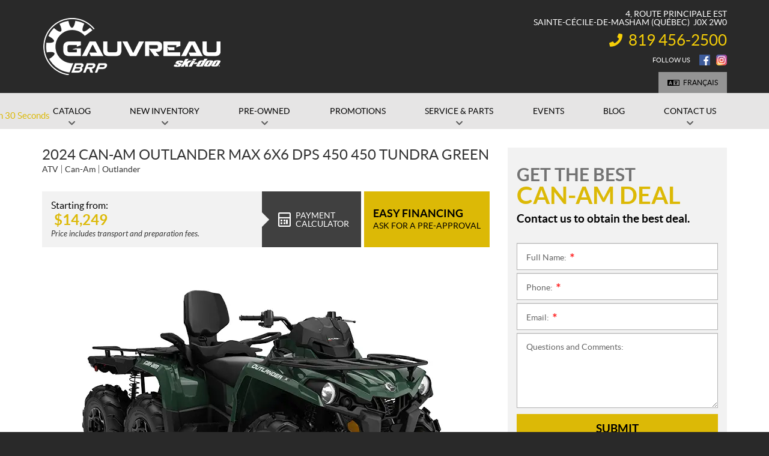

--- FILE ---
content_type: text/html; charset=UTF-8
request_url: https://www.gauvreauskidoo.com/en/atv/2024-can-am-outlander-max-6x6-dps-450-450-tundra-green/
body_size: 21558
content:

<!doctype html>
<html lang='en_CA' prefix='og: http://ogp.me/ns#'>
  <head>
  <meta charset="utf-8">
  <meta name="viewport" content="width=device-width, initial-scale=1">

      <!-- Didomi CMP -->
    <script type="text/javascript">
      window.didomiConfig = {
        languages: {
          enabled: ['en'],
          default: 'en'
        }
      };
      </script>
    <script type="text/javascript">window.gdprAppliesGlobally=true;(function(){(function(e,r){var t=document.createElement("link");t.rel="preconnect";t.as="script";var n=document.createElement("link");n.rel="dns-prefetch";n.as="script";var i=document.createElement("link");i.rel="preload";i.as="script";var o=document.createElement("script");o.id="spcloader";o.type="text/javascript";o["async"]=true;o.charset="utf-8";var a="https://sdk.privacy-center.org/"+e+"/loader.js?target_type=notice&target="+r;if(window.didomiConfig&&window.didomiConfig.user){var c=window.didomiConfig.user;var s=c.country;var d=c.region;if(s){a=a+"&country="+s;if(d){a=a+"&region="+d}}}t.href="https://sdk.privacy-center.org/";n.href="https://sdk.privacy-center.org/";i.href=a;o.src=a;var p=document.getElementsByTagName("script")[0];p.parentNode.insertBefore(t,p);p.parentNode.insertBefore(n,p);p.parentNode.insertBefore(i,p);p.parentNode.insertBefore(o,p)})("7c2b70bb-a173-4935-b451-4db152e8420a","trMTtdje")})();</script>  
  <title>2024 Can-Am Outlander MAX 6x6 DPS 450 450 Tundra Green for sale in Sainte-Cécile-de-Masham - Gauvreau Ski-Doo</title>
<meta name='robots' content='max-image-preview:large' />
<link rel="alternate" hreflang="en-us" href="https://www.gauvreauskidoo.com/en/atv/2024-can-am-outlander-max-6x6-dps-450-450-tundra-green/" />
<link rel="alternate" hreflang="fr-fr" href="https://www.gauvreauskidoo.com/fr/vtt/can-am-outlander-max-6x6-dps-450-450-vert-toundra-2024/" />
<link rel="alternate" hreflang="x-default" href="https://www.gauvreauskidoo.com/fr/vtt/can-am-outlander-max-6x6-dps-450-450-vert-toundra-2024/" />

<!-- Google Tag Manager for WordPress by gtm4wp.com -->
<script data-cfasync="false" data-pagespeed-no-defer type="text/javascript">
	var gtm4wp_datalayer_name = "dataLayer";
	var dataLayer = dataLayer || [];
</script>
<!-- End Google Tag Manager for WordPress by gtm4wp.com -->
<!-- This site is optimized with the Yoast SEO plugin v12.1 - https://yoast.com/wordpress/plugins/seo/ -->
<meta name="description" content="Discover the 2024 Can-Am Outlander MAX 6x6 DPS 450 450 Tundra Green in your Sainte-Cécile-de-Masham dealership. Your new Can-Am ATV for $14,249, don&#039;t wait any longer!"/>
<meta property="og:image" content="https://cdn.powergo.ca/media/catalog/2023/34/6f0dd4f25eea4ad08120206fda8419f8_1024x768_webp/2024-can-am-outlander-max-6x6-dps-450-450-tundra-green-0.webp" />
<meta property="og:image:secure_url" content="https://cdn.powergo.ca/media/catalog/2023/34/6f0dd4f25eea4ad08120206fda8419f8_1024x768_webp/2024-can-am-outlander-max-6x6-dps-450-450-tundra-green-0.webp" />
<link rel="canonical" href="https://www.gauvreauskidoo.com/en/atv/2024-can-am-outlander-max-6x6-dps-450-450-tundra-green/" />
<meta property="og:locale" content="en_US" />
<meta property="og:type" content="article" />
<meta property="og:title" content="2024 Can-Am Outlander MAX 6x6 DPS 450 450 Tundra Green for sale in Sainte-Cécile-de-Masham - Gauvreau Ski-Doo" />
<meta property="og:description" content="Discover the 2024 Can-Am Outlander MAX 6x6 DPS 450 450 Tundra Green in your Sainte-Cécile-de-Masham dealership. Your new Can-Am ATV for $14,249, don&#039;t wait any longer!" />
<meta property="og:url" content="https://www.gauvreauskidoo.com/en/atv/2024-can-am-outlander-max-6x6-dps-450-450-tundra-green/" />
<meta property="og:site_name" content="Gauvreau Ski-Doo" />
<meta name="twitter:card" content="summary_large_image" />
<meta name="twitter:description" content="Discover the 2024 Can-Am Outlander MAX 6x6 DPS 450 450 Tundra Green in your Sainte-Cécile-de-Masham dealership. Your new Can-Am ATV for $14,249, don&#039;t wait any longer!" />
<meta name="twitter:title" content="2024 Can-Am Outlander MAX 6x6 DPS 450 450 Tundra Green for sale in Sainte-Cécile-de-Masham - Gauvreau Ski-Doo" />
<script type='application/ld+json' class='yoast-schema-graph yoast-schema-graph--main'>{"@context":"https://schema.org","@graph":[{"@type":"WebSite","@id":"https://www.gauvreauskidoo.com/en/#website","url":"https://www.gauvreauskidoo.com/en/","name":"Gauvreau Ski-Doo","potentialAction":{"@type":"SearchAction","target":"https://www.gauvreauskidoo.com/en/?s={search_term_string}","query-input":"required name=search_term_string"}},{"@type":"WebPage","@id":"https://www.gauvreauskidoo.com/en/atv/2024-can-am-outlander-max-6x6-dps-450-450-tundra-green/#webpage","url":"https://www.gauvreauskidoo.com/en/atv/2024-can-am-outlander-max-6x6-dps-450-450-tundra-green/","inLanguage":"en-US","name":"2024 Can-Am Outlander MAX 6x6 DPS 450 450 Tundra Green for sale in Sainte-C\u00e9cile-de-Masham - Gauvreau Ski-Doo","isPartOf":{"@id":"https://www.gauvreauskidoo.com/en/#website"},"datePublished":"2023-08-21T15:00:27-04:00","dateModified":"2025-01-22T20:12:35-05:00","description":"Discover the 2024 Can-Am Outlander MAX 6x6 DPS 450 450 Tundra Green in your Sainte-C\u00e9cile-de-Masham dealership. Your new Can-Am ATV for $14,249, don't wait any longer!"}]}</script>
<!-- / Yoast SEO plugin. -->

<link rel='dns-prefetch' href='//www.google.com' />
<link rel='dns-prefetch' href='//common.web.powergo.ca' />
<link rel='dns-prefetch' href='//cdnjs.cloudflare.com' />
<link rel='dns-prefetch' href='//s.w.org' />
<link rel='stylesheet' id='wp-block-library-css'  href='https://www.gauvreauskidoo.com/wp-includes/css/dist/block-library/style.min.css?ver=5.9.4' type='text/css' media='all' />
<style id='global-styles-inline-css' type='text/css'>
body{--wp--preset--color--black: #000000;--wp--preset--color--cyan-bluish-gray: #abb8c3;--wp--preset--color--white: #ffffff;--wp--preset--color--pale-pink: #f78da7;--wp--preset--color--vivid-red: #cf2e2e;--wp--preset--color--luminous-vivid-orange: #ff6900;--wp--preset--color--luminous-vivid-amber: #fcb900;--wp--preset--color--light-green-cyan: #7bdcb5;--wp--preset--color--vivid-green-cyan: #00d084;--wp--preset--color--pale-cyan-blue: #8ed1fc;--wp--preset--color--vivid-cyan-blue: #0693e3;--wp--preset--color--vivid-purple: #9b51e0;--wp--preset--gradient--vivid-cyan-blue-to-vivid-purple: linear-gradient(135deg,rgba(6,147,227,1) 0%,rgb(155,81,224) 100%);--wp--preset--gradient--light-green-cyan-to-vivid-green-cyan: linear-gradient(135deg,rgb(122,220,180) 0%,rgb(0,208,130) 100%);--wp--preset--gradient--luminous-vivid-amber-to-luminous-vivid-orange: linear-gradient(135deg,rgba(252,185,0,1) 0%,rgba(255,105,0,1) 100%);--wp--preset--gradient--luminous-vivid-orange-to-vivid-red: linear-gradient(135deg,rgba(255,105,0,1) 0%,rgb(207,46,46) 100%);--wp--preset--gradient--very-light-gray-to-cyan-bluish-gray: linear-gradient(135deg,rgb(238,238,238) 0%,rgb(169,184,195) 100%);--wp--preset--gradient--cool-to-warm-spectrum: linear-gradient(135deg,rgb(74,234,220) 0%,rgb(151,120,209) 20%,rgb(207,42,186) 40%,rgb(238,44,130) 60%,rgb(251,105,98) 80%,rgb(254,248,76) 100%);--wp--preset--gradient--blush-light-purple: linear-gradient(135deg,rgb(255,206,236) 0%,rgb(152,150,240) 100%);--wp--preset--gradient--blush-bordeaux: linear-gradient(135deg,rgb(254,205,165) 0%,rgb(254,45,45) 50%,rgb(107,0,62) 100%);--wp--preset--gradient--luminous-dusk: linear-gradient(135deg,rgb(255,203,112) 0%,rgb(199,81,192) 50%,rgb(65,88,208) 100%);--wp--preset--gradient--pale-ocean: linear-gradient(135deg,rgb(255,245,203) 0%,rgb(182,227,212) 50%,rgb(51,167,181) 100%);--wp--preset--gradient--electric-grass: linear-gradient(135deg,rgb(202,248,128) 0%,rgb(113,206,126) 100%);--wp--preset--gradient--midnight: linear-gradient(135deg,rgb(2,3,129) 0%,rgb(40,116,252) 100%);--wp--preset--duotone--dark-grayscale: url('#wp-duotone-dark-grayscale');--wp--preset--duotone--grayscale: url('#wp-duotone-grayscale');--wp--preset--duotone--purple-yellow: url('#wp-duotone-purple-yellow');--wp--preset--duotone--blue-red: url('#wp-duotone-blue-red');--wp--preset--duotone--midnight: url('#wp-duotone-midnight');--wp--preset--duotone--magenta-yellow: url('#wp-duotone-magenta-yellow');--wp--preset--duotone--purple-green: url('#wp-duotone-purple-green');--wp--preset--duotone--blue-orange: url('#wp-duotone-blue-orange');--wp--preset--font-size--small: 13px;--wp--preset--font-size--medium: 20px;--wp--preset--font-size--large: 36px;--wp--preset--font-size--x-large: 42px;}.has-black-color{color: var(--wp--preset--color--black) !important;}.has-cyan-bluish-gray-color{color: var(--wp--preset--color--cyan-bluish-gray) !important;}.has-white-color{color: var(--wp--preset--color--white) !important;}.has-pale-pink-color{color: var(--wp--preset--color--pale-pink) !important;}.has-vivid-red-color{color: var(--wp--preset--color--vivid-red) !important;}.has-luminous-vivid-orange-color{color: var(--wp--preset--color--luminous-vivid-orange) !important;}.has-luminous-vivid-amber-color{color: var(--wp--preset--color--luminous-vivid-amber) !important;}.has-light-green-cyan-color{color: var(--wp--preset--color--light-green-cyan) !important;}.has-vivid-green-cyan-color{color: var(--wp--preset--color--vivid-green-cyan) !important;}.has-pale-cyan-blue-color{color: var(--wp--preset--color--pale-cyan-blue) !important;}.has-vivid-cyan-blue-color{color: var(--wp--preset--color--vivid-cyan-blue) !important;}.has-vivid-purple-color{color: var(--wp--preset--color--vivid-purple) !important;}.has-black-background-color{background-color: var(--wp--preset--color--black) !important;}.has-cyan-bluish-gray-background-color{background-color: var(--wp--preset--color--cyan-bluish-gray) !important;}.has-white-background-color{background-color: var(--wp--preset--color--white) !important;}.has-pale-pink-background-color{background-color: var(--wp--preset--color--pale-pink) !important;}.has-vivid-red-background-color{background-color: var(--wp--preset--color--vivid-red) !important;}.has-luminous-vivid-orange-background-color{background-color: var(--wp--preset--color--luminous-vivid-orange) !important;}.has-luminous-vivid-amber-background-color{background-color: var(--wp--preset--color--luminous-vivid-amber) !important;}.has-light-green-cyan-background-color{background-color: var(--wp--preset--color--light-green-cyan) !important;}.has-vivid-green-cyan-background-color{background-color: var(--wp--preset--color--vivid-green-cyan) !important;}.has-pale-cyan-blue-background-color{background-color: var(--wp--preset--color--pale-cyan-blue) !important;}.has-vivid-cyan-blue-background-color{background-color: var(--wp--preset--color--vivid-cyan-blue) !important;}.has-vivid-purple-background-color{background-color: var(--wp--preset--color--vivid-purple) !important;}.has-black-border-color{border-color: var(--wp--preset--color--black) !important;}.has-cyan-bluish-gray-border-color{border-color: var(--wp--preset--color--cyan-bluish-gray) !important;}.has-white-border-color{border-color: var(--wp--preset--color--white) !important;}.has-pale-pink-border-color{border-color: var(--wp--preset--color--pale-pink) !important;}.has-vivid-red-border-color{border-color: var(--wp--preset--color--vivid-red) !important;}.has-luminous-vivid-orange-border-color{border-color: var(--wp--preset--color--luminous-vivid-orange) !important;}.has-luminous-vivid-amber-border-color{border-color: var(--wp--preset--color--luminous-vivid-amber) !important;}.has-light-green-cyan-border-color{border-color: var(--wp--preset--color--light-green-cyan) !important;}.has-vivid-green-cyan-border-color{border-color: var(--wp--preset--color--vivid-green-cyan) !important;}.has-pale-cyan-blue-border-color{border-color: var(--wp--preset--color--pale-cyan-blue) !important;}.has-vivid-cyan-blue-border-color{border-color: var(--wp--preset--color--vivid-cyan-blue) !important;}.has-vivid-purple-border-color{border-color: var(--wp--preset--color--vivid-purple) !important;}.has-vivid-cyan-blue-to-vivid-purple-gradient-background{background: var(--wp--preset--gradient--vivid-cyan-blue-to-vivid-purple) !important;}.has-light-green-cyan-to-vivid-green-cyan-gradient-background{background: var(--wp--preset--gradient--light-green-cyan-to-vivid-green-cyan) !important;}.has-luminous-vivid-amber-to-luminous-vivid-orange-gradient-background{background: var(--wp--preset--gradient--luminous-vivid-amber-to-luminous-vivid-orange) !important;}.has-luminous-vivid-orange-to-vivid-red-gradient-background{background: var(--wp--preset--gradient--luminous-vivid-orange-to-vivid-red) !important;}.has-very-light-gray-to-cyan-bluish-gray-gradient-background{background: var(--wp--preset--gradient--very-light-gray-to-cyan-bluish-gray) !important;}.has-cool-to-warm-spectrum-gradient-background{background: var(--wp--preset--gradient--cool-to-warm-spectrum) !important;}.has-blush-light-purple-gradient-background{background: var(--wp--preset--gradient--blush-light-purple) !important;}.has-blush-bordeaux-gradient-background{background: var(--wp--preset--gradient--blush-bordeaux) !important;}.has-luminous-dusk-gradient-background{background: var(--wp--preset--gradient--luminous-dusk) !important;}.has-pale-ocean-gradient-background{background: var(--wp--preset--gradient--pale-ocean) !important;}.has-electric-grass-gradient-background{background: var(--wp--preset--gradient--electric-grass) !important;}.has-midnight-gradient-background{background: var(--wp--preset--gradient--midnight) !important;}.has-small-font-size{font-size: var(--wp--preset--font-size--small) !important;}.has-medium-font-size{font-size: var(--wp--preset--font-size--medium) !important;}.has-large-font-size{font-size: var(--wp--preset--font-size--large) !important;}.has-x-large-font-size{font-size: var(--wp--preset--font-size--x-large) !important;}
</style>
<link rel='stylesheet' id='dnd-upload-cf7-css'  href='https://www.gauvreauskidoo.com/wp-content/plugins/drag-and-drop-multiple-file-upload-contact-form-7/assets/css/dnd-upload-cf7.css?ver=1.3.6.3' type='text/css' media='all' />
<link rel='stylesheet' id='contact-form-7-css'  href='https://www.gauvreauskidoo.com/wp-content/plugins/contact-form-7/includes/css/styles.css?ver=5.3.2' type='text/css' media='all' />
<link rel='stylesheet' id='brp_smart_site_mainsite-css'  href='https://www.gauvreauskidoo.com/wp-content/plugins/wp-pgs-brp-smart-site/css/brp-smartsite-mainsite.css?ver=5.9.4' type='text/css' media='all' />
<link rel='stylesheet' id='sage/css-css'  href='https://www.gauvreauskidoo.com/wp-content/themes/site/dist/styles/main.css' type='text/css' media='all' />
<link rel='stylesheet' id='jquery-ui-css'  href='https://www.gauvreauskidoo.com/wp-content/themes/site/plugins/jquery-ui-1.12.1/jquery-ui.min.css' type='text/css' media='all' />
<link rel='stylesheet' id='bootstrap-timepicker-css'  async href='https://www.gauvreauskidoo.com/wp-content/themes/site/plugins/bootstrap/timepicker/css/bootstrap-timepicker.css#async' type='text/css' media='all' />
<link rel='stylesheet' id='htimeline-css-css'  async href='https://www.gauvreauskidoo.com/wp-content/themes/site/plugins/horizontal-timeline/css/style.css#async' type='text/css' media='all' />
<script type='text/javascript' src='https://www.gauvreauskidoo.com/wp-includes/js/jquery/jquery.min.js?ver=3.6.0' id='jquery-core-js'></script>
<script type='text/javascript' src='https://www.gauvreauskidoo.com/wp-includes/js/jquery/jquery-migrate.min.js?ver=3.3.2' id='jquery-migrate-js'></script>
<script type='text/javascript' src='https://www.gauvreauskidoo.com/wp-content/plugins/wp-pgs-brp-smart-site/js/brp-mainsite-tagging.js?ver=5.9.4' id='brp_mainsite_tagging-js'></script>
<link rel="https://api.w.org/" href="https://www.gauvreauskidoo.com/en/wp-json/" /><link rel="alternate" type="application/json" href="https://www.gauvreauskidoo.com/en/wp-json/wp/v2/atv/31733" /><link rel="EditURI" type="application/rsd+xml" title="RSD" href="https://www.gauvreauskidoo.com/xmlrpc.php?rsd" />
<link rel="wlwmanifest" type="application/wlwmanifest+xml" href="https://www.gauvreauskidoo.com/wp-includes/wlwmanifest.xml" /> 
<meta name="generator" content="WordPress 5.9.4" />
<link rel='shortlink' href='https://www.gauvreauskidoo.com/en/?p=31733' />
<meta name="generator" content="WPML ver:4.5.14 stt:1,4;" />

<!-- Google Tag Manager for WordPress by gtm4wp.com -->
<!-- GTM Container placement set to manual -->
<script data-cfasync="false" data-pagespeed-no-defer type="text/javascript">
	var dataLayer_content = {"pagePostType":"atv","pagePostType2":"single-atv","pagePostAuthor":"InStock API User"};
	dataLayer.push( dataLayer_content );
</script>
<script data-cfasync="false">
(function(w,d,s,l,i){w[l]=w[l]||[];w[l].push({'gtm.start':
new Date().getTime(),event:'gtm.js'});var f=d.getElementsByTagName(s)[0],
j=d.createElement(s),dl=l!='dataLayer'?'&l='+l:'';j.async=true;j.src=
'//www.googletagmanager.com/gtm.'+'js?id='+i+dl;f.parentNode.insertBefore(j,f);
})(window,document,'script','dataLayer','GTM-P9XDG72');
</script>
<!-- End Google Tag Manager -->
        
<!-- BRP Tracking iframe -->
        
<iframe src='https://brpdealermarketing.azureedge.net/$web/index.html?dealer=www.gauvreauskidoo.com' height='0' width='0' style='display:none;visibility:hidden'></iframe>
        
<!-- BRP GTM -->
        <script data-cfasync='false'>//<![CDATA[
        (function(w,d,s,l,i){w[l]=w[l]||[];w[l].push({'gtm.start':
        new Date().getTime(),event:'gtm.js'});var f=d.getElementsByTagName(s)[0],
        j=d.createElement(s),dl=l!='dataLayer'?'&l='+l:'';j.async=true;j.src=
        '//www.googletagmanager.com/gtm.'+'js?id='+i+dl;f.parentNode.insertBefore(j,f);
        })(window,document,'script','dataLayer','GTM-PBPWMBQ');//]]>
        </script>

<!-- End Google Tag Manager for WordPress by gtm4wp.com -->  <!-- Meta Pixel Code -->
  <script>
    !function(f,b,e,v,n,t,s)
    {if(f.fbq)return;n=f.fbq=function(){n.callMethod?
    n.callMethod.apply(n,arguments):n.queue.push(arguments)};
    if(!f._fbq)f._fbq=n;n.push=n;n.loaded=!0;n.version='2.0';
    n.queue=[];t=b.createElement(e);t.async=!0;
    t.src=v;s=b.getElementsByTagName(e)[0];
    s.parentNode.insertBefore(t,s)}(window, document,'script',
    'https://connect.facebook.net/en_US/fbevents.js');
    fbq('init', '893892795212322');
    fbq('track', 'PageView');
  </script>
  <noscript><img height="1" width="1" style="display:none" src="https://www.facebook.com/tr?id=893892795212322&ev=PageView&noscript=1"
  /></noscript>
  <!-- End Meta Pixel Code -->
  
        <!-- //// Copyright (c) 2021 Trade Accelerator.  All rights reserved. //// -->
      <style>a#tradeinTab{transition:all .5s;transform:translateX(-137px)}a#tradeinTab:hover{transform:translateX(0)}@media (max-width:1199px){a#tradeinTab{background:url(https://www.valuemytradein.com/promo/expand_mobile.png) no-repeat;height:168px;width:18px;transform:none}a#tradeinTab img{display:none}}</style>
      <!-- //// Copyright (c) 2021 Trade Accelerator.  All rights reserved. //// -->
    <script type="application/ld+json">
        {
            "@context": "http://schema.org",
            "@type": "LocalBusiness",
            "name": "Gauvreau Ski-Doo",
            "address": {
                "@type": "PostalAddress",
                "streetAddress": "4, route Principale Est",
                "addressLocality": "Sainte-Cécile-de-Masham ",
                "addressRegion": "Québec",
                "postalCode": "J0X 2W0"
            },
        
            "telephone": [
                "8194562500"
            ],
            "image": "https://www.gauvreauskidoo.com/wp-content/themes/site/custom/assets/images/en/logo.png",
            "description": "Gauvreau Ski-Doo",
            "url": "https://www.gauvreauskidoo.com/en/",
            "sameAs": [
                "https://www.facebook.com/gauvreauskidoo/", "https://www.instagram.com/gauv2500/"
            ],"department": [
                    {
                        "@type": "LocalBusiness",
                        "name": "Gauvreau Ski-Doo (General)","image": "https://www.gauvreauskidoo.com/wp-content/themes/site/custom/assets/images/en/logo.png","telephone": [
                            "8194562500"
                        ],
            "address": {
                "@type": "PostalAddress",
                "streetAddress": "4, route Principale Est",
                "addressLocality": "Sainte-Cécile-de-Masham ",
                "addressRegion": "Québec",
                "postalCode": "J0X 2W0"
            },
        "openingHoursSpecification": [
                    {
                        "@type": "OpeningHoursSpecification",
                        "dayOfWeek": "Monday",
                        "opens": "07:00",
                        "closes": "17:00"
                    },
                    {
                        "@type": "OpeningHoursSpecification",
                        "dayOfWeek": "Tuesday",
                        "opens": "07:00",
                        "closes": "17:00"
                    },
                    {
                        "@type": "OpeningHoursSpecification",
                        "dayOfWeek": "Wednesday",
                        "opens": "07:00",
                        "closes": "17:00"
                    },
                    {
                        "@type": "OpeningHoursSpecification",
                        "dayOfWeek": "Thursday",
                        "opens": "07:00",
                        "closes": "17:00"
                    },
                    {
                        "@type": "OpeningHoursSpecification",
                        "dayOfWeek": "Friday",
                        "opens": "07:00",
                        "closes": "17:00"
                    },
                    {
                        "@type": "OpeningHoursSpecification",
                        "dayOfWeek": "Saturday",
                        "opens": "07:00",
                        "closes": "15:00"
                    },
                    {
                        "@type": "OpeningHoursSpecification",
                        "dayOfWeek": "Sunday",
                        "opens": "00:00",
                        "closes": "00:00"
                    }]
                    }
                ]
        }</script>
        <script type="application/ld+json">
            {
                "@context": "https://schema.org",
                "@type": "Vehicle", 
            "name": "2024 Can-Am Outlander MAX 6x6 DPS 450 450 Tundra Green ",
            "url": "https://www.gauvreauskidoo.com/en/atv/2024-can-am-outlander-max-6x6-dps-450-450-tundra-green/","image":["https://cdn.powergo.ca/media/catalog/2023/34/6f0dd4f25eea4ad08120206fda8419f8_1024x768_webp/2024-can-am-outlander-max-6x6-dps-450-450-tundra-green-0.webp"],
            "itemCondition": "NewCondition","manufacturer":"Can-Am",
            "brand" : {
                "@type" : "Brand",
                "name" : "Can-Am"
            }
        ,"color": "Tundra Green","vehicleModelDate": "2024","model": "Outlander MAX 6x6 DPS 450 450 Tundra Green", "offers": {
            "@type": "Offer","availability": "https://schema.org/InStock",
            "priceCurrency":"CAD",
            "price": "14249.00",
            "priceValidUntil": "2026-01-25",
        
            "url": "https://www.gauvreauskidoo.com/en/atv/2024-can-am-outlander-max-6x6-dps-450-450-tundra-green/",
            "seller":
        {
            "@context": "http://schema.org",
            "@type": "LocalBusiness",
            "name": "Gauvreau Ski-Doo",
            "address": {
                "@type": "PostalAddress",
                "streetAddress": "4, route Principale Est",
                "addressLocality": "Sainte-Cécile-de-Masham ",
                "addressRegion": "Québec",
                "postalCode": "J0X 2W0"
            },
        
            "telephone": [
                "8194562500"
            ],
            "image": "https://www.gauvreauskidoo.com/wp-content/themes/site/custom/assets/images/en/logo.png",
            "description": "Gauvreau Ski-Doo",
            "url": "https://www.gauvreauskidoo.com/en/",
            "sameAs": [
                "https://www.facebook.com/gauvreauskidoo/", "https://www.instagram.com/gauv2500/"
            ],"department": [
                    {
                        "@type": "LocalBusiness",
                        "name": "Gauvreau Ski-Doo (General)","image": "https://www.gauvreauskidoo.com/wp-content/themes/site/custom/assets/images/en/logo.png","telephone": [
                            "8194562500"
                        ],
            "address": {
                "@type": "PostalAddress",
                "streetAddress": "4, route Principale Est",
                "addressLocality": "Sainte-Cécile-de-Masham ",
                "addressRegion": "Québec",
                "postalCode": "J0X 2W0"
            },
        "openingHoursSpecification": [
                    {
                        "@type": "OpeningHoursSpecification",
                        "dayOfWeek": "Monday",
                        "opens": "07:00",
                        "closes": "17:00"
                    },
                    {
                        "@type": "OpeningHoursSpecification",
                        "dayOfWeek": "Tuesday",
                        "opens": "07:00",
                        "closes": "17:00"
                    },
                    {
                        "@type": "OpeningHoursSpecification",
                        "dayOfWeek": "Wednesday",
                        "opens": "07:00",
                        "closes": "17:00"
                    },
                    {
                        "@type": "OpeningHoursSpecification",
                        "dayOfWeek": "Thursday",
                        "opens": "07:00",
                        "closes": "17:00"
                    },
                    {
                        "@type": "OpeningHoursSpecification",
                        "dayOfWeek": "Friday",
                        "opens": "07:00",
                        "closes": "17:00"
                    },
                    {
                        "@type": "OpeningHoursSpecification",
                        "dayOfWeek": "Saturday",
                        "opens": "07:00",
                        "closes": "15:00"
                    },
                    {
                        "@type": "OpeningHoursSpecification",
                        "dayOfWeek": "Sunday",
                        "opens": "00:00",
                        "closes": "00:00"
                    }]
                    }
                ]
        }}
    
            }
        </script>
        
<link rel="preload" href="https://www.gauvreauskidoo.com/wp-content/themes/site/dist/fonts/lato/lato-bold-webfont.woff" as="font" type="font/woff" crossorigin="anonymous">
<link rel="preload" href="https://www.gauvreauskidoo.com/wp-content/themes/site/dist/fonts/lato/lato-bolditalic-webfont.woff" as="font" type="font/woff" crossorigin="anonymous">
<link rel="preload" href="https://www.gauvreauskidoo.com/wp-content/themes/site/dist/fonts/lato/lato-italic-webfont.woff" as="font" type="font/woff" crossorigin="anonymous">
<link rel="preload" href="https://www.gauvreauskidoo.com/wp-content/themes/site/dist/fonts/lato/lato-light-webfont.woff" as="font" type="font/woff" crossorigin="anonymous">
<link rel="preload" href="https://www.gauvreauskidoo.com/wp-content/themes/site/dist/fonts/lato/lato-lightitalic-webfont.woff" as="font" type="font/woff" crossorigin="anonymous">
<link rel="preload" href="https://www.gauvreauskidoo.com/wp-content/themes/site/dist/fonts/lato/lato-regular-webfont.woff" as="font" type="font/woff" crossorigin="anonymous">
<link rel="preload" href="https://www.gauvreauskidoo.com/wp-content/themes/site/dist/fonts/fontawesome/fa-regular-400.woff2" as="font" type="font/woff2" crossorigin="anonymous">
<link rel="preload" href="https://www.gauvreauskidoo.com/wp-content/themes/site/dist/fonts/fontawesome/fa-solid-900.woff2" as="font" type="font/woff2" crossorigin="anonymous">
<style type="text/css">.recentcomments a{display:inline !important;padding:0 !important;margin:0 !important;}</style>
  
  <!-- Favicons -->
  <link rel="apple-touch-icon" sizes="57x57" href="/wp-content/themes/site/custom/favicons/apple-touch-icon-57x57.png?v=lex20230313">
<link rel="apple-touch-icon" sizes="60x60" href="/wp-content/themes/site/custom/favicons/apple-touch-icon-60x60.png?v=lex20230313">
<link rel="apple-touch-icon" sizes="72x72" href="/wp-content/themes/site/custom/favicons/apple-touch-icon-72x72.png?v=lex20230313">
<link rel="apple-touch-icon" sizes="76x76" href="/wp-content/themes/site/custom/favicons/apple-touch-icon-76x76.png?v=lex20230313">
<link rel="apple-touch-icon" sizes="114x114" href="/wp-content/themes/site/custom/favicons/apple-touch-icon-114x114.png?v=lex20230313">
<link rel="apple-touch-icon" sizes="120x120" href="/wp-content/themes/site/custom/favicons/apple-touch-icon-120x120.png?v=lex20230313">
<link rel="apple-touch-icon" sizes="144x144" href="/wp-content/themes/site/custom/favicons/apple-touch-icon-144x144.png?v=lex20230313">
<link rel="apple-touch-icon" sizes="152x152" href="/wp-content/themes/site/custom/favicons/apple-touch-icon-152x152.png?v=lex20230313">
<link rel="apple-touch-icon" sizes="180x180" href="/wp-content/themes/site/custom/favicons/apple-touch-icon-180x180.png?v=lex20230313">
<link rel="icon" type="image/png" sizes="32x32" href="/wp-content/themes/site/custom/favicons/favicon-32x32.png?v=lex20230313">
<link rel="icon" type="image/png" sizes="194x194" href="/wp-content/themes/site/custom/favicons/favicon-194x194.png?v=lex20230313">
<link rel="icon" type="image/png" sizes="192x192" href="/wp-content/themes/site/custom/favicons/android-chrome-192x192.png?v=lex20230313">
<link rel="icon" type="image/png" sizes="16x16" href="/wp-content/themes/site/custom/favicons/favicon-16x16.png?v=lex20230313">
<link rel="manifest" href="/wp-content/themes/site/custom/favicons/site.webmanifest?v=lex20230313">
<link rel="mask-icon" href="/wp-content/themes/site/custom/favicons/safari-pinned-tab.svg" color="#deba02">
<meta name="msapplication-TileColor" content="#f5ce07">
<meta name="msapplication-TileImage" content="/wp-content/themes/site/custom/favicons/mstile-144x144.png?v=lex20230313">
<meta name="msapplication-config" content="/wp-content/themes/site/custom/favicons/browserconfig.xml?v=lex20230313">
<meta name="theme-color" content="#f5ce07"></head>
  <body class="atv-template-default single single-atv postid-31733 has-brp-smartsite 2024-can-am-outlander-max-6x6-dps-450-450-tundra-green sidebar-primary lang-en is-pgs-site is-powersport is-manufacturer-brp is-template-v1-5 has-mainnav has-footer-nav is-new is-details is-new-details single-new-product">
    
<!-- GTM Container placement set to manual -->
<!-- Google Tag Manager (noscript) -->
<noscript><iframe src="https://www.googletagmanager.com/ns.html?id=GTM-P9XDG72"
height="0" width="0" style="display:none;visibility:hidden" aria-hidden="true"></iframe></noscript>
<!-- End Google Tag Manager (noscript) -->
<!-- BRP GTM -->
        <noscript><iframe src='https://www.googletagmanager.com/ns.html?id=GTM-PBPWMBQ'
        height='0' width='0' style='display:none;visibility:hidden'></iframe></noscript>
    <div id="page">
      <div class="outer">

                
<header id="siteHeader" role="banner" class=" has-tools">
  <div class="site-branding">
    <div class="inner">
      <div class="logo">
        <div class="main"><a href="https://www.gauvreauskidoo.com/en/" title="Gauvreau Ski-Doo"><span><img src="https://www.gauvreauskidoo.com/wp-content/themes/site/custom/assets/images/en/logo.png" alt="Gauvreau Ski-Doo"/></span></a></div>

              </div>

              <div class="infos">
          <h2>Gauvreau Ski-Doo</h2>
          <ul>
                          <li class="item">
                <ul>
                                  <li class="address">
                    <div class="content">
                      <a href="https://www.google.com/maps/dir//Gauvreau+Ski-Doo,+4+Rte+Principale+E,+Sainte-C%C3%A9cile-de-Masham,+QC+J0X+2W0/@45.64188,-76.0362625,17z/data=!4m9!4m8!1m0!1m5!1m1!1s0x4cd1e9f2ef797a8f:0xef75212599e1497b!2m2!1d-76.0362625!2d45.64188!3e0" target="_blank">
                        <span><span class="street">4, route Principale Est</span><span>,</span></span>
                        <span class="city">Sainte-Cécile-de-Masham </span><span class="province"> (Québec)</span>&nbsp;&nbsp;<span class="postalcode">J0X 2W0</span>
                      </a>
                    </div>
                  </li>
                                                                        <li class="phone general">
                      <div class="content">
                        <span class="label">Information:</span> <span class="value"><a href="tel:+18194562500"><span class="nobr phone-number">819 456-2500</span></a></span>
                      </div>
                    </li>
                                                                      </ul>
              </li>
            
                          <li class="social">
                <h3>Follow Us</h3>
                <ul>
                                      <li class="facebook"><a href="https://www.facebook.com/gauvreauskidoo/" target="_blank" title="Facebook"><span>Facebook</span></a></li>
                                                                                            <li class="instagram"><a href="https://www.instagram.com/gauv2500/" target="_blank" title="Instagram"><span>Instagram</span></a></li>
                                                                                                          </ul>
              </li>
                      </ul>
        </div>
      
              <div class="tools">
          
          <div class="misc">
                          
                          
                          <div class="links">
                <!-- Language switcher -->
                <div class="lng"><ul><li><a href="https://www.gauvreauskidoo.com/fr/vtt/can-am-outlander-max-6x6-dps-450-450-vert-toundra-2024/">Français</a></li></ul></div>              </div>
                      </div>
        </div> <!-- /.tools -->
          </div> <!-- /.inner -->
  </div> <!-- /.site-branding -->

      <div id="mainnav">
      <div class="inner">
        <nav class=" "><h2><span>Menu</span></h2><button class="hamburger hamburger--vortex" type="button"><span class="hamburger-box"><span class="hamburger-inner"></span></span></button><ul><li id="menu-item-29261" class="menu-item menu-item-type-post_type menu-item-object-page menu-item-has-children menu-item-29261"><a href="https://www.gauvreauskidoo.com/en/atvs/"><span>Catalog</span></a>
<ul class="sub-menu">
	<li id="menu-item-945" class="menu-item menu-item-type-post_type menu-item-object-page menu-item-945"><a href="https://www.gauvreauskidoo.com/en/atvs/"><span>ATVs</span></a></li>
	<li id="menu-item-957" class="menu-item menu-item-type-post_type menu-item-object-page menu-item-957"><a href="https://www.gauvreauskidoo.com/en/side-by-sides/"><span>Side-by-sides</span></a></li>
	<li id="menu-item-959" class="menu-item menu-item-type-post_type menu-item-object-page menu-item-959"><a href="https://www.gauvreauskidoo.com/en/snowmobiles/"><span>Snowmobiles</span></a></li>
	<li id="menu-item-32288" class="menu-item menu-item-type-custom menu-item-object-custom menu-item-32288"><a href="https://www.gauvreauskidoo.com/en/shop-brp/can-am-off-road/"><span>Can-Am® Off-Road</span></a></li>
	<li id="menu-item-32289" class="menu-item menu-item-type-custom menu-item-object-custom menu-item-32289"><a href="https://www.gauvreauskidoo.com/en/shop-brp/ski-doo/"><span>Ski-Doo® Snowmobiles</span></a></li>
	<li id="menu-item-32290" class="menu-item menu-item-type-custom menu-item-object-custom menu-item-32290"><a href="https://www.gauvreauskidoo.com/en/shop-brp/lynx/"><span>Lynx® Snowmobiles</span></a></li>
	<li id="menu-item-1212" class="menu-item menu-item-type-post_type menu-item-object-page menu-item-1212"><a href="https://www.gauvreauskidoo.com/en/financing/"><span>Financing</span></a></li>
</ul>
</li>
<li id="menu-item-30875" class="menu-item menu-item-type-post_type menu-item-object-page menu-item-has-children menu-item-30875"><a href="https://www.gauvreauskidoo.com/en/new-inventory/"><span>New Inventory</span></a>
<ul class="sub-menu">
	<li id="menu-item-30876" class="menu-item menu-item-type-post_type menu-item-object-page menu-item-30876"><a href="https://www.gauvreauskidoo.com/en/new-inventory/"><span>Full Inventory</span></a></li>
	<li id="menu-item-30877" class="menu-item menu-item-type-post_type menu-item-object-page menu-item-30877"><a href="https://www.gauvreauskidoo.com/en/financing/"><span>Financing</span></a></li>
</ul>
</li>
<li id="menu-item-961" class="menu-item menu-item-type-post_type menu-item-object-page menu-item-has-children menu-item-961"><a href="https://www.gauvreauskidoo.com/en/used-products/"><span>Pre-Owned</span></a>
<ul class="sub-menu">
	<li id="menu-item-1214" class="menu-item menu-item-type-post_type menu-item-object-page menu-item-1214"><a href="https://www.gauvreauskidoo.com/en/used-products/"><span>Full Inventory</span></a></li>
	<li id="menu-item-1213" class="menu-item menu-item-type-post_type menu-item-object-page menu-item-1213"><a href="https://www.gauvreauskidoo.com/en/financing/"><span>Financing</span></a></li>
	<li id="menu-item-30879" class="menu-item menu-item-type-post_type menu-item-object-page menu-item-30879"><a href="https://www.gauvreauskidoo.com/en/trade-in/"><span>Sale &#038; Trade-In</span></a></li>
</ul>
</li>
<li id="menu-item-955" class="menu-item menu-item-type-post_type menu-item-object-page menu-item-955"><a href="https://www.gauvreauskidoo.com/en/promotions/"><span>Promotions</span></a></li>
<li id="menu-item-956" class="menu-item menu-item-type-post_type menu-item-object-page menu-item-has-children menu-item-956"><a href="https://www.gauvreauskidoo.com/en/service/"><span>Service &#038; Parts</span></a>
<ul class="sub-menu">
	<li id="menu-item-963" class="menu-item menu-item-type-post_type menu-item-object-page menu-item-963"><a href="https://www.gauvreauskidoo.com/en/service/"><span>Maintenance</span></a></li>
	<li id="menu-item-952" class="menu-item menu-item-type-post_type menu-item-object-page menu-item-952"><a href="https://www.gauvreauskidoo.com/en/parts/"><span>Parts &amp; Accessories</span></a></li>
</ul>
</li>
<li id="menu-item-30865" class="menu-item menu-item-type-post_type menu-item-object-page menu-item-30865"><a href="https://www.gauvreauskidoo.com/en/events/"><span>Events</span></a></li>
<li id="menu-item-946" class="menu-item menu-item-type-post_type menu-item-object-page menu-item-946"><a href="https://www.gauvreauskidoo.com/en/blog/"><span>Blog</span></a></li>
<li id="menu-item-948" class="contact menu-item menu-item-type-post_type menu-item-object-page menu-item-has-children menu-item-948"><a href="https://www.gauvreauskidoo.com/en/contact/"><span>Contact Us</span></a>
<ul class="sub-menu">
	<li id="menu-item-964" class="contact menu-item menu-item-type-post_type menu-item-object-page menu-item-964"><a href="https://www.gauvreauskidoo.com/en/contact/"><span>Questions &#038; Comments</span></a></li>
	<li id="menu-item-947" class="menu-item menu-item-type-post_type menu-item-object-page menu-item-947"><a href="https://www.gauvreauskidoo.com/en/careers/"><span>Careers</span></a></li>
</ul>
</li>
</ul></nav>      </div>
    </div> <!-- /#mainnav -->
  
  <div class="mobilebtns">
    <ul class="menu">
      <li class="hours"><a href="https://www.gauvreauskidoo.com/en/contact/" title="Business Hours"><span>Business Hours</span></a>

        <div class="content">
          <h2>Business Hours</h2>
          
          
          <!-- Business hours -->
                    
    <div class="hours">
    <h2>Business Hours</h2>

    <div class="content">
      
      <div class="tab-content custom">
                                      <div id="header-hours-loc-0" class="tab-pane fade active in">
            
            <div class="tab-content custom">
                                              <div id="header-hours-loc-0-general" class="tab-pane fade active in">
                  <div>
                    <h3>General</h3>
                    <ul>
                                                                      <li class="close">
                          <span class="label">Monday: </span>
                          <span class="value">
                                                                                                                                                              <data value="Mo 07:00-17:00">7:00 a.m. to 5:00 p.m.</data>
                                                                                                                      
                                                      </span>
                        </li>
                                                                      <li class="close">
                          <span class="label">Tuesday: </span>
                          <span class="value">
                                                                                                                                                              <data value="Tu 07:00-17:00">7:00 a.m. to 5:00 p.m.</data>
                                                                                                                      
                                                      </span>
                        </li>
                                                                      <li class="close">
                          <span class="label">Wednesday: </span>
                          <span class="value">
                                                                                                                                                              <data value="We 07:00-17:00">7:00 a.m. to 5:00 p.m.</data>
                                                                                                                      
                                                      </span>
                        </li>
                                                                      <li class="close">
                          <span class="label">Thursday: </span>
                          <span class="value">
                                                                                                                                                              <data value="Th 07:00-17:00">7:00 a.m. to 5:00 p.m.</data>
                                                                                                                      
                                                      </span>
                        </li>
                                                                      <li class="close">
                          <span class="label">Friday: </span>
                          <span class="value">
                                                                                                                                                              <data value="Fr 07:00-17:00">7:00 a.m. to 5:00 p.m.</data>
                                                                                                                      
                                                      </span>
                        </li>
                                                                      <li class="close">
                          <span class="label">Saturday: </span>
                          <span class="value">
                                                                                                                                                              <data value="Sa 07:00-15:00">7:00 a.m. to 3:00 p.m.</data>
                                                                                                                      
                                                      </span>
                        </li>
                                                                      <li class="close">
                          <span class="label">Sunday: </span>
                          <span class="value">
                                                                                          <data>Closed</data>
                                                                                      
                                                      </span>
                        </li>
                                          </ul>

                                      </div>
                </div>
                                                                                        </div>
          </div>
        
              </div>
    </div>
  </div>
        </div>
      </li>
              <li class="address"><a href="https://www.google.com/maps/dir//Gauvreau+Ski-Doo,+4+Rte+Principale+E,+Sainte-C%C3%A9cile-de-Masham,+QC+J0X+2W0/@45.64188,-76.0362625,17z/data=!4m9!4m8!1m0!1m5!1m1!1s0x4cd1e9f2ef797a8f:0xef75212599e1497b!2m2!1d-76.0362625!2d45.64188!3e0" target="_blank" title="Get Directions"><span>Get Directions</span></a>
      
                          </li>
      <li class="phone"><a href="tel:+18194562500" title="Call Us"><span>Call Us</span></a>

                                </li>
    </ul>
  </div>
</header> <!-- /#siteHeader -->

                <!-- <div id="content" role="document"> -->
          
    <section id="content" role="document">
    <div class="inner">
      <main id="mainContent" role="main">
        <div class="page-header">
          <h1>2024 Can-Am Outlander MAX 6x6 DPS 450 450 Tundra Green</h1>
          <div class="sub">
            <ul>
                              <li>ATV</li>
                                            <li>Can-Am</li>
                                            <li>Outlander</li>
                          </ul>
          </div>
        </div>

        <article class="product-specs has-photos post-31733 atv type-atv status-publish hentry price-range-c10000to14999en">
                      <section id="product-price" class="price-financing has-multiextras has-price">
                              <div class="price">
                  <div class="main">
                    <span class="label">Starting from:</span>
                                          <div class="current-price">
                        <span class="value" data-price><span class="unit">$</span><span class="number">14,249</span></span>
                      </div>
                    
                                                                <span class="fees">Price includes transport and preparation fees.</span>
                                      </div>

                                      <div class="calculator"><a href="#hidden-form-calculator" class="fancybox" id="trigger-form-calculator" data-province=" (Québec)"><span><span>Payment</span> Calculator</span></a></div>
                                  </div>
              
                              <div class="btn credit">
                  <a rel="nofollow" href="https://www.gauvreauskidoo.com/en/financing/?make=Can-Am&model=Outlander+MAX+6x6+DPS+450+450+Tundra+Green&year-model=2024">
                    <span>
                      <strong>Easy financing</strong>
                      <span>Ask for a pre-approval</span>
                    </span>
                  </a>
                </div>
                          </section>
          
          <section id="product-photos" class="photos">

                          <div class="img"><img src="https://cdn.powergo.ca/media/catalog/2023/34/6f0dd4f25eea4ad08120206fda8419f8_1024x768_webp/2024-can-am-outlander-max-6x6-dps-450-450-tundra-green-0.webp" alt="2024 Can-Am Outlander MAX 6x6 DPS 450 450 Tundra Green"></div>

                                    </section>

          
          <section class="share">
  <ul>
    <li><div class="fb-share-button" data-href="" data-layout="button"></div></li>
          <li class="print"><a href="javascript:print();" title="Print"><span>Print</span></a></li>
      </ul>
</section>

          
  <section id="product-promo" class="promos promoBox">
    <div class="tabs-group">
      <button type="button" class="dropdown-toggle" data-toggle="dropdown" aria-haspopup="true" aria-expanded="false">
        <span class="label">Section</span> <span class="caret"></span>
      </button>
      <ul class="tabs inverted">
        <li class="active"><a href="#product-promo">Promotion</a></li>
      </ul>
    </div>

    <div class="tab-content">
      <div id="product-promo" class="tab-pane fade active in listWImgs">
                            <header>
            <h2>Promotion</h2>
          </header>
          <div class="content has-img">
                          <div class="img"><a href="https://www.gauvreauskidoo.com/en/promotion/rebate-of-up-to-1500-or-299-for-36-months-on-select-2025-can-am-outlander-models/" title="Rebate of up to $1500 or 2.99% for 36 months on select 2025 Can-Am Outlander models"><img src="https://cdn.powergo.ca/media/manufacturer_promotions/2025/49/1eae24849770463da0246f3955a0c968_web_webp/rebate-of-up-to-1500-or-299-for-36-months-on-select-2025-can-am-outlander-models.webp"  alt="Rebate of up to $1500 or 2.99% for 36 months on select 2025 Can-Am Outlander models" ></a></div>
            
            <div class="listWImgsContent">
              <h3><a href="https://www.gauvreauskidoo.com/en/promotion/rebate-of-up-to-1500-or-299-for-36-months-on-select-2025-can-am-outlander-models/">Rebate of up to $1500 or 2.99% for 36 months on select 2025 Can-Am Outlander models</a></h3>

                              <div class="text">
                  <p>Offers valid from December 1, 2025 to January 31, 2026.</p>
                </div>
              
              <div class="btn"><a href="https://www.gauvreauskidoo.com/en/promotion/rebate-of-up-to-1500-or-299-for-36-months-on-select-2025-can-am-outlander-models/">Promotion Details</a></div>
            </div>

          </div>
                
      </div>
    </div>
  </section>

          <section id="product-overview" class="overview">
            <div class="tabs-group">
              <button type="button" class="dropdown-toggle" data-toggle="dropdown" aria-haspopup="true" aria-expanded="false">
                <span class="label">Section</span> <span class="caret"></span>
              </button>
              <ul class="tabs inverted">
                                  <li class="active"><a href="#product-specs">Specifications</a></li>
                              </ul>
            </div>

            <div class="tab-content">
              
              <div id="product-specs" class="tab-pane fade active in">
                <header>
                  <h2>Specifications</h2>
                </header>

                <div class="content">
                  <ul>
                                          <li class="make"><span class="label">Manufacturer:</span> <span class="value">Can-Am</span></li>
                    
                                          <li class="model"><span class="label">Model:</span> <span class="value">Outlander MAX 6x6 DPS 450 450 Tundra Green</span></li>
                    
                                          <li class="year"><span class="label">Year:</span> <span class="value">2024</span></li>
                    
                                          <li class="type"><span class="label">Type:</span> <span class="value">Outlander</span></li>
                    
                                                                                            <li class="custom_fields"><span class="label">Type:</span> <span class="value">38HP, Rotax 427 cc single cylinder, liquid cooled</span></li>
                                                                                                <li class="custom_fields"><span class="label">Fuel Delivery System:</span> <span class="value">Electronic Fuel Injection (EFI)</span></li>
                                                                                                <li class="custom_fields"><span class="label">Transmission:</span> <span class="value">CVT, P / R / N / H / Extra Low L, standard engine braking</span></li>
                                                                                                <li class="custom_fields"><span class="label">Drive Train:</span> <span class="value">Selectable 4WD / 6WD with Visco-Lok QE auto-locking front Differential</span></li>
                                                                                                <li class="custom_fields"><span class="label">Power Steering:</span> <span class="value">Tri-Mode Dynamic Power Steering (DPS)</span></li>
                                                                                                <li class="custom_fields"><span class="label">Front Suspension:</span> <span class="value">Double A-arm 9 in. (22.9 cm) travel</span></li>
                                                                                                <li class="custom_fields"><span class="label">Front Shocks:</span> <span class="value">Oil</span></li>
                                                                                                <li class="custom_fields"><span class="label">Rear Suspension:</span> <span class="value">Double Torsional Trailing arm Independent (TTI2) with quick-release sway bar8.8 in. (22.4 cm) travel</span></li>
                                                                                                <li class="custom_fields"><span class="label">Rear Shocks:</span> <span class="value">Oil</span></li>
                                                                                                <li class="custom_fields"><span class="label">Front Tires:</span> <span class="value">Carlisle† ACT HD 26 x 8 x 12 in.</span></li>
                                                                                                <li class="custom_fields"><span class="label">Rear Tires:</span> <span class="value">Carlisle† ACT HD 26 x 10 x 12 in.</span></li>
                                                                                                <li class="custom_fields"><span class="label">Wheels:</span> <span class="value">12-in. cast-aluminum</span></li>
                                                                                                <li class="custom_fields"><span class="label">Front:</span> <span class="value">Dual 214 mm disc brakes with hydraulic twin-piston calipers</span></li>
                                                                                                <li class="custom_fields"><span class="label">Rear:</span> <span class="value">Single 214 mm disc brake with hydraulic twin-piston caliper</span></li>
                                                                                                <li class="custom_fields"><span class="label">LxWxH:</span> <span class="value">118 x 46 x 57 in (300 x 117 x 145 cm)</span></li>
                                                                                                <li class="custom_fields"><span class="label">Wheelbase:</span> <span class="value">90 in. (228.5cm)</span></li>
                                                                                                <li class="custom_fields"><span class="label">Ground Clearance:</span> <span class="value">10.5 in. (26.7 cm)</span></li>
                                                                                                <li class="custom_fields"><span class="label">Dry Weight:</span> <span class="value">1000 lb (454 kg)</span></li>
                                                                                                <li class="custom_fields"><span class="label">Rack Capacity:</span> <span class="value">Front: 120 lb (54.4 kg) / Rear: 350 lb (159kg)</span></li>
                                                                                                <li class="custom_fields"><span class="label">Storage Capacity:</span> <span class="value">2.9 gal (10.9 L)</span></li>
                                                                                                <li class="custom_fields"><span class="label">Towing Capacity:</span> <span class="value">1,650 lb (750 kg)</span></li>
                                                                                                <li class="custom_fields"><span class="label">Fuel Capacity:</span> <span class="value">5.4 gal (20.5 L)</span></li>
                                                                                                <li class="custom_fields"><span class="label">Seat Height:</span> <span class="value">33.8 in. (85.8 cm)</span></li>
                                                                                                <li class="custom_fields"><span class="label">Gauge:</span> <span class="value">4.5-in. digital display</span></li>
                                                                                                <li class="custom_fields"><span class="label">Instrumentation:</span> <span class="value">DC outlet, 15-A connector</span></li>
                                                                                                <li class="custom_fields"><span class="label">Antitheft System:</span> <span class="value">RF Digitally Encoded Security System (D.E.S.S.™)</span></li>
                                                                                                <li class="custom_fields"><span class="label">Lighting:</span> <span class="value">70 W headlights</span></li>
                                                                                                <li class="custom_fields"><span class="label">Winch:</span> <span class="value">Prewired for available winch</span></li>
                                                                                                <li class="custom_fields"><span class="label">Seat:</span> <span class="value">Convertible Rack System (CRS)</span></li>
                                                                                                <li class="custom_fields"><span class="label">Factory:</span> <span class="value">6-month BRP Limited warranty</span></li>
                                                                                                <li class="custom_fields"><span class="label">Extended:</span> <span class="value">B.E.S.T. term available up to 36 months</span></li>
                                                                                        
                                        
                                          <li class="category hidden"><span class="label">Type:</span> <span class="value">ATV</span></li>
                                      </ul>
                </div>

                              </div>
            </div>
          </section>
        </article>

        <div id="contentAfter">
          

          <div class="related-products">
        <header>
          <h2>Other models you might be interested in</h2>
        </header>

        <div class="content">
          <div class="listing new-listing listWImgs contentSlider">

                                                    <div class="item">
                <div class="content">
                                      <div class="img"><a href="https://www.gauvreauskidoo.com/en/atv/2026-can-am-outlander-electric-47-hp-granite-grey/" title="2026 Can-Am Outlander Electric 47 HP Granite Grey"><img src="https://cdn.powergo.ca/media/catalog/2025/34/cde777b3a3754ca19472b3cca7510583_1024x768_webp/2026-can-am-outlander-electric-47-hp-granite-grey-0.webp" alt="2026 Can-Am Outlander Electric 47 HP Granite Grey"></a></div>
                  
                  <div class="listWImgsContent">
                    <h4><a href="https://www.gauvreauskidoo.com/en/atv/2026-can-am-outlander-electric-47-hp-granite-grey/">2026 Can-Am Outlander Electric 47 HP Granite Grey</a></h4>

                                          <ul class="specs">
                        <li class="price">
                          <span class="label">Starting from: </span>
                                                                                    <span class="value"><span class="unit">$</span><span class="number">18,814</span></span>
                                                                              </li>
                      </ul>
                                      </div>
                </div>
              </div>
                                        <div class="item">
                <div class="content">
                                      <div class="img"><a href="https://www.gauvreauskidoo.com/en/atv/2026-can-am-outlander-electric-47-hp-white/" title="2026 Can-Am Outlander Electric 47 HP White"><img src="https://cdn.powergo.ca/media/catalog/2025/34/4293063ffa1d44e0ad0081cbeafa73d7_1024x768_webp/2026-can-am-outlander-electric-47-hp-white-0.webp" alt="2026 Can-Am Outlander Electric 47 HP White"></a></div>
                  
                  <div class="listWImgsContent">
                    <h4><a href="https://www.gauvreauskidoo.com/en/atv/2026-can-am-outlander-electric-47-hp-white/">2026 Can-Am Outlander Electric 47 HP White</a></h4>

                                          <ul class="specs">
                        <li class="price">
                          <span class="label">Starting from: </span>
                                                                                    <span class="value"><span class="unit">$</span><span class="number">18,814</span></span>
                                                                              </li>
                      </ul>
                                      </div>
                </div>
              </div>
                                        <div class="item">
                <div class="content">
                                      <div class="img"><a href="https://www.gauvreauskidoo.com/en/atv/2026-can-am-outlander-electric-max-47-hp-white/" title="2026 Can-Am Outlander Electric MAX 47 HP White"><img src="https://cdn.powergo.ca/media/catalog/2025/34/4eafe5ea9c61473b9f4c5f25431bda20_1024x768_webp/2026-can-am-outlander-electric-max-47-hp-white-0.webp" alt="2026 Can-Am Outlander Electric MAX 47 HP White"></a></div>
                  
                  <div class="listWImgsContent">
                    <h4><a href="https://www.gauvreauskidoo.com/en/atv/2026-can-am-outlander-electric-max-47-hp-white/">2026 Can-Am Outlander Electric MAX 47 HP White</a></h4>

                                          <ul class="specs">
                        <li class="price">
                          <span class="label">Starting from: </span>
                                                                                    <span class="value"><span class="unit">$</span><span class="number">20,314</span></span>
                                                                              </li>
                      </ul>
                                      </div>
                </div>
              </div>
                                  </div>
        </div>
      </div>
              </div>
      </main>

      <aside id="sidebar">
        <div role="form" class="wpcf7" id="wpcf7-f328-p31733-o1" lang="en-US" dir="ltr">
<div class="screen-reader-response"><p role="status" aria-live="polite" aria-atomic="true"></p> <ul></ul></div>
<form action="/en/atv/2024-can-am-outlander-max-6x6-dps-450-450-tundra-green/#wpcf7-f328-p31733-o1" method="post" class="wpcf7-form init feat mailchimp-ext-0.4.56" novalidate="novalidate" data-status="init" id="form-new-product">
<div style="display: none;">
<input type="hidden" name="_wpcf7" value="328" />
<input type="hidden" name="_wpcf7_version" value="5.3.2" />
<input type="hidden" name="_wpcf7_locale" value="en_US" />
<input type="hidden" name="_wpcf7_unit_tag" value="wpcf7-f328-p31733-o1" />
<input type="hidden" name="_wpcf7_container_post" value="31733" />
<input type="hidden" name="_wpcf7_posted_data_hash" value="" />
<input type="hidden" name="uuid" value="2f6e56f3-b238-4a3b-9d5e-b4ec1dd2f672" />
<input type="hidden" name="session_id" value="" />
<input type="hidden" name="_wpcf7_recaptcha_response" value="" />
</div>
<header>
  <h2>Get the best <strong>Can-Am deal</strong></h2>
  <p>Contact us to obtain the best deal.</p>
</header>

<div class="conf-msg">
  <p>Your message was sent successfully.</p>
  <p>We will contact you soon.</p>
</div>

<div class="wpcf7-response-output" aria-hidden="true"></div><p style="display: none !important"><span class="wpcf7-form-control-wrap referer-page"><input type="hidden" name="referer-page" value="direct visit" class="wpcf7-form-control wpcf7-text referer-page" aria-invalid="false"></span></p>
<!-- Chimpmail extension by Renzo Johnson -->

<div class="fieldsets">
  <fieldset class="infos">
    <legend><span>Contact information</span></legend>

    <div class="content">

      <div class="form-group name">
        <label for="fullname-2183">Full Name: <span class="form-required" title="This field is required.">*</span></label>
        <div class="input-group">
          <div class="input-group-addon"></div>
          <span class="wpcf7-form-control-wrap fullname"><input type="text" name="fullname" value="" size="40" class="wpcf7-form-control wpcf7-text wpcf7-validates-as-required form-control" id="fullname-2183" aria-required="true" aria-invalid="false" placeholder="Full Name: *" /></span>
        </div>
      </div>

      <div class="form-group phone">
        <label for="phone-2183">Phone: <span class="form-required" title="This field is required.">*</span></label>
        <div class="input-group">
          <div class="input-group-addon"></div>
          <span class="wpcf7-form-control-wrap phone"><input type="text" name="phone" value="" size="40" class="wpcf7-form-control wpcf7-text wpcf7-validates-as-required form-control" id="phone-2183" aria-required="true" aria-invalid="false" placeholder="Phone: *" /></span>
        </div>
      </div>

      <div class="form-group email">
        <label for="email-2183">Email: <span class="form-required" title="This field is required.">*</span></label>
        <div class="input-group">
          <div class="input-group-addon"></div>
          <span class="wpcf7-form-control-wrap email"><input type="email" name="email" value="" size="40" class="wpcf7-form-control wpcf7-text wpcf7-email wpcf7-validates-as-required wpcf7-validates-as-email form-control" id="email-2183" aria-required="true" aria-invalid="false" placeholder="Email: *" /></span>
        </div>
      </div>

    </div>
  </fieldset>

  <fieldset class="message">
    <legend><span>Message</span></legend>
    <div class="content">

      <div class="form-group message">
        <label for="message-2183">Questions and Comments:</label>
        <div class="input-group">
          <div class="input-group-addon"></div>
         <span class="wpcf7-form-control-wrap message"><textarea name="message" cols="40" rows="10" class="wpcf7-form-control wpcf7-textarea form-control" id="message-2183" aria-invalid="false" placeholder="Questions and Comments:"></textarea></span>
        </div>
      </div>

      <div class="form-action">
        <input type="submit" value="Submit" class="wpcf7-form-control wpcf7-submit" />
      </div>

    </div>
  </fieldset>

  <fieldset class="hidden">
    <span id="wpcf7-6976914557166" class="wpcf7-form-control-wrap hpfilter-wrap" style="display:none !important; visibility:hidden !important;"><label  class="hp-message">Please leave this field empty.</label><input class="wpcf7-form-control wpcf7-text"  type="text" name="hpfilter" value="" size="40" tabindex="-1" autocomplete="nope" /></span>
    <input type="hidden" name="iAdfLead" value="1" >
<input type="hidden" name="sAdfLeadType" value="new-product" >
<input type="hidden" name="sAdfPostId" value="31733" >
<input type="hidden" name="sAdfVehicleStatus" value="new" >
<input type="hidden" name="sAdfVehicleInterest" value="buy" >
<input type="hidden" name="sAdfVehicleYear" value="2024" >
<input type="hidden" name="sAdfVehicleMake" value="Can-Am" >
<input type="hidden" name="sAdfVehicleModel" value="Outlander MAX 6x6 DPS 450 450 Tundra Green" >
<input type="hidden" name="sAdfVehicleStock" value="" >
<input type="hidden" name="sAdfVehicleBodystyle" value="atv" >
    <input type="hidden" name="hidden-make" value="Can-Am" aria-invalid="false">
<input type="hidden" name="hidden-model" value="Outlander MAX 6x6 DPS 450 450 Tundra Green" aria-invalid="false">
<input type="hidden" name="hidden-year" value="2024" aria-invalid="false">
<input type="hidden" name="hidden-stock" value="" aria-invalid="false">
<input type="hidden" name="hidden-price" value="14249.00" aria-invalid="false">

  </fieldset>

</div></form></div>




  <div class="simpleBtns roadtest custom">
    <a href="#hidden-form-roadtest" class="fancybox" 
        data-pgs-form="test_drive" 
        data-pgs-postid="31733"
        data-pgs-type="new"
        data-pgs-make="Can-Am"
        data-pgs-model="Outlander MAX 6x6 DPS 450 450 Tundra Green"
        data-pgs-year="2024"
        data-pgs-stock=""
        >
      <span class="label">Road Test Request</span>
    </a>
  </div>

  <div class="simpleBtns tradein custom">
    <a href="#hidden-form-tradein" class="fancybox" 
        data-pgs-form="tradein" 
        data-pgs-postid="31733"
        data-pgs-type="new"
        data-pgs-make="Can-Am"
        data-pgs-model="Outlander MAX 6x6 DPS 450 450 Tundra Green"
        data-pgs-year="2024"
        data-pgs-stock=""
        >
      <span class="label">Trade-in Appraisal</span>
    </a>
  </div>


  <div class="blog ">
    <h2><a href="https://www.gauvreauskidoo.com/en/blog/">News</a></h2>
    <div class="content listWImgs">
      
              
        <div class="item">
          <div class="content">
                          <div class="img"><a href="https://www.gauvreauskidoo.com/en/article/gauvreau-ski-doo-a-thrilling-family-success-story/" title="Gauvreau Ski-Doo: a thrilling family success story"><img width="745" height="500" src="https://www.gauvreauskidoo.com/wp-content/uploads/2023/03/hitorique-gauvreau-ski-doo.jpg" class="attachment-relative-product-article size-relative-product-article wp-post-image" alt="" srcset="https://www.gauvreauskidoo.com/wp-content/uploads/2023/03/hitorique-gauvreau-ski-doo.jpg 745w, https://www.gauvreauskidoo.com/wp-content/uploads/2023/03/hitorique-gauvreau-ski-doo-300x201.jpg 300w, https://www.gauvreauskidoo.com/wp-content/uploads/2023/03/hitorique-gauvreau-ski-doo-720x483.jpg 720w, https://www.gauvreauskidoo.com/wp-content/uploads/2023/03/hitorique-gauvreau-ski-doo-119x80.jpg 119w, https://www.gauvreauskidoo.com/wp-content/uploads/2023/03/hitorique-gauvreau-ski-doo-460x309.jpg 460w, https://www.gauvreauskidoo.com/wp-content/uploads/2023/03/hitorique-gauvreau-ski-doo-690x463.jpg 690w, https://www.gauvreauskidoo.com/wp-content/uploads/2023/03/hitorique-gauvreau-ski-doo-709x476.jpg 709w, https://www.gauvreauskidoo.com/wp-content/uploads/2023/03/hitorique-gauvreau-ski-doo-450x302.jpg 450w, https://www.gauvreauskidoo.com/wp-content/uploads/2023/03/hitorique-gauvreau-ski-doo-380x255.jpg 380w, https://www.gauvreauskidoo.com/wp-content/uploads/2023/03/hitorique-gauvreau-ski-doo-112x75.jpg 112w" sizes="(max-width: 745px) 100vw, 745px" /></a></div>
            
            <div class="listWImgsContent">
              <header>
                <h3><a href="https://www.gauvreauskidoo.com/en/article/gauvreau-ski-doo-a-thrilling-family-success-story/" title="Gauvreau Ski-Doo: a thrilling family success story">Gauvreau Ski-Doo: a thrilling family success story</a></h3>
                <p class="date"><time class="updated" datetime="2023-03-20T15:40:41+00:00">20 March 2023</time></p>
              </header>

                              <div class="text">
                  <p>The Gauvreau family: four generations of entrepreneurs who have made their mark in Sainte-Cécile-de-Masham. Their business sense and tireless work have enabled Gauvreau Ski-Doo to become a major BRP dealer in Outaouais. An inspiring story to discover here! </p>
                </div>
              
              <div class="btn"><a href="https://www.gauvreauskidoo.com/en/article/gauvreau-ski-doo-a-thrilling-family-success-story/" title="Gauvreau Ski-Doo: a thrilling family success story">Read More</a></div>
            </div>
          </div>
        </div>

            
    </div>
  </div>

    <div class="hours">
    <h2>Business Hours</h2>

    <div class="content">
      
      <div class="tab-content custom">
                                      <div id="general-hours-loc-0" class="tab-pane fade active in">
            
            <div class="tab-content custom">
                                              <div id="general-hours-loc-0-general" class="tab-pane fade active in">
                  <div>
                    <h3>General</h3>
                    <ul>
                                                                      <li class="close">
                          <span class="label">Monday: </span>
                          <span class="value">
                                                                                                                                                              <data value="Mo 07:00-17:00">7:00 a.m. to 5:00 p.m.</data>
                                                                                                                      
                                                      </span>
                        </li>
                                                                      <li class="close">
                          <span class="label">Tuesday: </span>
                          <span class="value">
                                                                                                                                                              <data value="Tu 07:00-17:00">7:00 a.m. to 5:00 p.m.</data>
                                                                                                                      
                                                      </span>
                        </li>
                                                                      <li class="close">
                          <span class="label">Wednesday: </span>
                          <span class="value">
                                                                                                                                                              <data value="We 07:00-17:00">7:00 a.m. to 5:00 p.m.</data>
                                                                                                                      
                                                      </span>
                        </li>
                                                                      <li class="close">
                          <span class="label">Thursday: </span>
                          <span class="value">
                                                                                                                                                              <data value="Th 07:00-17:00">7:00 a.m. to 5:00 p.m.</data>
                                                                                                                      
                                                      </span>
                        </li>
                                                                      <li class="close">
                          <span class="label">Friday: </span>
                          <span class="value">
                                                                                                                                                              <data value="Fr 07:00-17:00">7:00 a.m. to 5:00 p.m.</data>
                                                                                                                      
                                                      </span>
                        </li>
                                                                      <li class="close">
                          <span class="label">Saturday: </span>
                          <span class="value">
                                                                                                                                                              <data value="Sa 07:00-15:00">7:00 a.m. to 3:00 p.m.</data>
                                                                                                                      
                                                      </span>
                        </li>
                                                                      <li class="close">
                          <span class="label">Sunday: </span>
                          <span class="value">
                                                                                          <data>Closed</data>
                                                                                      
                                                      </span>
                        </li>
                                          </ul>

                                      </div>
                </div>
                                                                                        </div>
          </div>
        
              </div>
    </div>
  </div>

      </aside>     </div>   </section>         <!-- </div> -->

                

                <div id="footerBefore">
  <div class="inner">
    <div class="legal">
      <p>The data displayed above is to be considered for informational purposes only and are not to be considered as contractual information. Do not hesitate to contact us for more details.</p>
    </div>
  </div> <!-- /.inner -->
</div> <!-- /#footerBefore -->

                
<footer id="siteFooter" role="contentinfo">
  <div class="main">
          <section class="navigation">
        <div class="inner">
                      
<nav>
      <div class="col new">
            <h2><a href="https://www.gauvreauskidoo.com/en/atvs/">New Products</a></h2>

      <!-- Sitemap menu -->
              <ul>
                                              <li class="menu-item"><a href="https://www.gauvreauskidoo.com/en/atvs/">ATVs</a></li>
                                  <li class="menu-item"><a href="https://www.gauvreauskidoo.com/en/side-by-sides/">Side-by-sides</a></li>
                                  <li class="menu-item"><a href="https://www.gauvreauskidoo.com/en/snowmobiles/">Snowmobiles</a></li>
                                                                                                                                                                                                                                      </ul>
          </div>
  
      <div class="col used">
      <h2><a href="https://www.gauvreauskidoo.com/en/used-products/">Used Products</a></h2>

      <!-- Sitemap menu -->
      <ul><li id="menu-item-1219" class="menu-item menu-item-type-post_type menu-item-object-page menu-item-1219"><a href="https://www.gauvreauskidoo.com/en/used-products/">Full Inventory</a></li>
<li id="menu-item-1220" class="menu-item menu-item-type-post_type menu-item-object-page menu-item-1220"><a href="https://www.gauvreauskidoo.com/en/promotions/">Promotions</a></li>
<li id="menu-item-1218" class="menu-item menu-item-type-post_type menu-item-object-page menu-item-1218"><a href="https://www.gauvreauskidoo.com/en/financing/">Financing</a></li>
</ul>    </div>
  
      <div class="col service">
              <h2><a href="https://www.gauvreauskidoo.com/en/service/">Service</a></h2>
      
      <!-- Sitemap menu -->
      <ul><li id="menu-item-965" class="menu-item menu-item-type-post_type menu-item-object-page menu-item-965"><a href="https://www.gauvreauskidoo.com/en/service/">Maintenance</a></li>
<li id="menu-item-966" class="menu-item menu-item-type-post_type menu-item-object-page menu-item-966"><a href="https://www.gauvreauskidoo.com/en/parts/">Parts &amp; Accessories</a></li>
</ul>    </div>
  
  <div class="col about">
    <h2><a href="https://www.gauvreauskidoo.com/en/contact/">About Us</a></h2>

    <!-- Sitemap menu -->
    <ul><li id="menu-item-967" class="menu-item menu-item-type-post_type menu-item-object-page menu-item-967"><a href="https://www.gauvreauskidoo.com/en/contact/">Contact Us</a></li>
<li id="menu-item-969" class="menu-item menu-item-type-post_type menu-item-object-page menu-item-969"><a href="https://www.gauvreauskidoo.com/en/careers/">Careers</a></li>
<li id="menu-item-970" class="menu-item menu-item-type-post_type menu-item-object-page menu-item-970"><a href="https://www.gauvreauskidoo.com/en/blog/">Blog</a></li>
<li id="menu-item-30866" class="menu-item menu-item-type-post_type menu-item-object-page menu-item-30866"><a href="https://www.gauvreauskidoo.com/en/events/">Events</a></li>
</ul>
          <!-- Language switcher -->
      <div class="lng"><ul><li><a href="https://www.gauvreauskidoo.com/fr/vtt/can-am-outlander-max-6x6-dps-450-450-vert-toundra-2024/">Français</a></li></ul></div>      </div>
</nav>
                  </div>
      </section>
    
    <section class="about">
      <div class="inner">
        <h2>Contact</h2>

        <h3>Gauvreau Ski-Doo</h3>
        <ul>
                                              <li class="address">
                <div>
                  <a href="https://www.google.com/maps/dir//Gauvreau+Ski-Doo,+4+Rte+Principale+E,+Sainte-C%C3%A9cile-de-Masham,+QC+J0X+2W0/@45.64188,-76.0362625,17z/data=!4m9!4m8!1m0!1m5!1m1!1s0x4cd1e9f2ef797a8f:0xef75212599e1497b!2m2!1d-76.0362625!2d45.64188!3e0" target="_blank">
                    <span class="street">4, route Principale Est</span>, <span class="city">Sainte-Cécile-de-Masham </span><span class="province"> (Québec)</span>&nbsp;&nbsp;<span class="postalcode">J0X 2W0</span>
                  </a>
                </div>
              </li>
                        <li class="phone ">
              <ul>
                                                  <li class="phone general"><span class="label">Information:</span> <span class="value"><a href="tel:+18194562500"><span class="nobr phone-number">819 456-2500</span></a></span></li>
                                                              </ul>
            </li>
          
                      <li class="social">
              <h4>Follow Us</h4>
              <ul>
                                  <li class="facebook"><a href="https://www.facebook.com/gauvreauskidoo/" target="_blank" title="Facebook"><span>Facebook</span></a></li>
                                                                                  <li class="instagram"><a href="https://www.instagram.com/gauv2500/" target="_blank" title="Instagram"><span>Instagram</span></a></li>
                                                                                              </ul>
            </li>
          
          <li class="logo"><a href="https://www.gauvreauskidoo.com/en/" title="Gauvreau Ski-Doo"><img src="https://www.gauvreauskidoo.com/wp-content/themes/site/custom/assets/images/en/footer-logo.png" alt="Gauvreau Ski-Doo"/></a></li>
        </ul>
      </div>
    </section>
  </div><!-- /#siteFooter .main -->

            <div class="location">
        <div class="map">
          <iframe src="https://www.google.com/maps/embed?pb=!1m18!1m12!1m3!1d89262.24729677076!2d-76.10411165652752!3d45.641880000000015!2m3!1f0!2f0!3f0!3m2!1i1024!2i768!4f13.1!3m3!1m2!1s0x4cd1e9f2ef797a8f%3A0xef75212599e1497b!2sGauvreau%20Ski-Doo!5e0!3m2!1sfr!2sca!4v1678468554257!5m2!1sfr!2sca"></iframe>
        </div>
      </div>
      
  <div class="sub">
    <div class="inner">
      <div class="copyright">
                
        <p>&copy; 2026 Gauvreau Ski-Doo. All rights reserved. Read our <a href="https://www.gauvreauskidoo.com/en/privacy-policy/">privacy policy</a> and <a href="https://www.gauvreauskidoo.com/en/terms-of-use/">terms of use</a>. <a href="javascript:Didomi.preferences.show()" class="cmp">Consent Preferences</a></p>
      </div>

      <div class="createdby">
        <p><span class="label"><a href="https://www.powergo.ca/" target="_blank">Website creation</a> by</span><span class="img"><a href="https://www.powergo.ca/" target="_blank"><img src="https://www.gauvreauskidoo.com/wp-content/themes/site/dist/images/en/logo-powergo-white.svg" alt="Power Go"></a></span></p>
      </div>
    </div>
  </div><!-- /#siteFooter .sub -->
</footer><!-- /#siteFooter -->
<div id="brp-dealer" class="hidden" data-dealer-name="Gauvreau Ski-Doo" data-dealer-id="691772"></div>      <!-- //// Copyright (c) 2021 Trade Accelerator.  All rights reserved. //// -->
      <a id="tradeinTab" href="https://www.gauvreauskidoo.com/en/value-your-trade/?utm_source=tradeaccelerator&utm_campaign=tab" style="display:block;position:fixed;top:25%;left:0;z-index:9999;"><img src="https://www.valuemytradein.com/promo/expand_desktop3-CBB.png" alt="Value Your Trade in 30 Seconds" border="0"></a>
      <!-- //// Copyright (c) 2021 Trade Accelerator.  All rights reserved. //// -->
    <script type='text/javascript' src='https://www.gauvreauskidoo.com/wp-content/plugins/wp-pgs-polaris-landing-client/js/custom.js' id='polaris-landings-js'></script>
<script type='text/javascript' id='contact-form-7-js-extra'>
/* <![CDATA[ */
var wpcf7 = {"apiSettings":{"root":"https:\/\/www.gauvreauskidoo.com\/en\/wp-json\/contact-form-7\/v1","namespace":"contact-form-7\/v1"},"cached":"1"};
/* ]]> */
</script>
<script type='text/javascript' src='https://www.gauvreauskidoo.com/wp-content/plugins/contact-form-7/includes/js/scripts.js?ver=5.3.2' id='contact-form-7-js'></script>
<script type='text/javascript' src='https://www.gauvreauskidoo.com/wp-content/plugins/drag-and-drop-multiple-file-upload-contact-form-7/assets/js/codedropz-uploader-min.js?ver=1.3.6.3' id='codedropz-uploader-js'></script>
<script type='text/javascript' id='dnd-upload-cf7-js-extra'>
/* <![CDATA[ */
var dnd_cf7_uploader = {"ajax_url":"https:\/\/www.gauvreauskidoo.com\/wp-admin\/admin-ajax.php","ajax_nonce":"c1c596f7bb","drag_n_drop_upload":{"tag":"h3","text":"Drag & Drop Files Here","or_separator":"or","browse":"Browse Files","server_max_error":"The uploaded file exceeds the maximum upload size of your server.","large_file":"Uploaded file is too large","inavalid_type":"Uploaded file is not allowed for file type","max_file_limit":"Note : Some of the files are not uploaded ( Only %count% files allowed )","required":"This field is required.","delete":{"text":"deleting","title":"Remove"}},"dnd_text_counter":"of","disable_btn":""};
/* ]]> */
</script>
<script type='text/javascript' src='https://www.gauvreauskidoo.com/wp-content/plugins/drag-and-drop-multiple-file-upload-contact-form-7/assets/js/dnd-upload-cf7.js?ver=1.3.6.3' id='dnd-upload-cf7-js'></script>
<script type='text/javascript' src='https://www.google.com/recaptcha/api.js?render=6LdEp1olAAAAAEcnTf8xDwgQSv7ooa-nZfSe8qsj&#038;ver=3.0' id='google-recaptcha-js'></script>
<script type='text/javascript' id='wpcf7-recaptcha-js-extra'>
/* <![CDATA[ */
var wpcf7_recaptcha = {"sitekey":"6LdEp1olAAAAAEcnTf8xDwgQSv7ooa-nZfSe8qsj","actions":{"homepage":"homepage","contactform":"contactform"}};
/* ]]> */
</script>
<script type='text/javascript' src='https://www.gauvreauskidoo.com/wp-content/plugins/contact-form-7/modules/recaptcha/script.js?ver=5.3.2' id='wpcf7-recaptcha-js'></script>
<script type='text/javascript' src='https://www.gauvreauskidoo.com/wp-content/plugins/duracelltomi-google-tag-manager/js/gtm4wp-contact-form-7-tracker.js?ver=1.15.2' id='gtm4wp-contact-form-7-tracker-js'></script>
<script type='text/javascript' src='https://www.gauvreauskidoo.com/wp-content/plugins/duracelltomi-google-tag-manager/js/gtm4wp-form-move-tracker.js?ver=1.15.2' id='gtm4wp-form-move-tracker-js'></script>
<script type='text/javascript' src='https://common.web.powergo.ca/scripts/taxes.js' id='common/taxes-js'></script>
<script type='text/javascript' src='https://www.gauvreauskidoo.com/wp-content/themes/site/dist/scripts/main.js' id='sage/js-js'></script>
<script type='text/javascript' src='https://www.gauvreauskidoo.com/wp-content/themes/site/plugins/jquery-ui-1.12.1/jquery-ui.min.js' id='jquery-ui-js'></script>
<script type='text/javascript' src='https://cdnjs.cloudflare.com/ajax/libs/uuid/8.1.0/uuidv4.min.js' id='uuid-js'></script>
<script type='text/javascript' async src='https://www.gauvreauskidoo.com/wp-content/themes/site/plugins/horizontal-timeline/js/main.js#async' id='htimeline-js-js'></script>
<script>var FWP_HTTP = FWP_HTTP || {}; FWP_HTTP.lang = 'en';</script>  <script>
  if(wpcf7) {
    wpcf7.cached = 0;
  }
  </script>
        </div> 
      <div id="hiddenRegion" class="hidden">

                


      <div id="hidden-form-roadtest">
      <div role="form" class="wpcf7" id="wpcf7-f28445-o2" lang="en-US" dir="ltr">
<div class="screen-reader-response"><p role="status" aria-live="polite" aria-atomic="true"></p> <ul></ul></div>
<form action="/en/atv/2024-can-am-outlander-max-6x6-dps-450-450-tundra-green/#wpcf7-f28445-o2" method="post" class="wpcf7-form init mailchimp-ext-0.4.56" novalidate="novalidate" data-status="init" id="form-roadtest">
<div style="display: none;">
<input type="hidden" name="_wpcf7" value="28445" />
<input type="hidden" name="_wpcf7_version" value="5.3.2" />
<input type="hidden" name="_wpcf7_locale" value="en_US" />
<input type="hidden" name="_wpcf7_unit_tag" value="wpcf7-f28445-o2" />
<input type="hidden" name="_wpcf7_container_post" value="0" />
<input type="hidden" name="_wpcf7_posted_data_hash" value="" />
<input type="hidden" name="uuid" value="7ef79793-9706-4314-b8ea-f045c01d9d97" />
<input type="hidden" name="session_id" value="" />
<input type="hidden" name="_wpcf7_recaptcha_response" value="" />
</div>
<header>
  <h2>Book a Road Test</h2>
</header>

<div class="conf-msg">
  <p>Your message was sent successfully.</p>
  <p>We will contact you soon to confirm your request.</p>
</div>

<div class="wpcf7-response-output" aria-hidden="true"></div><p style="display: none !important"><span class="wpcf7-form-control-wrap referer-page"><input type="hidden" name="referer-page" value="direct visit" class="wpcf7-form-control wpcf7-text referer-page" aria-invalid="false"></span></p>
<!-- Chimpmail extension by Renzo Johnson -->

<div class="fieldsets">
  <fieldset class="infos">
    <legend><span>Contact Information</span></legend>

    <div class="content">
      <div class="form-group name">
        <label for="fullname-28445">Full Name: <span class="form-required" title="This field is required.">*</span></label>
        <div class="input-group">
          <div class="input-group-addon"></div>
          <span class="wpcf7-form-control-wrap fullname"><input type="text" name="fullname" value="" size="40" class="wpcf7-form-control wpcf7-text wpcf7-validates-as-required form-control" id="fullname-28445" aria-required="true" aria-invalid="false" placeholder="Full Name: *" /></span>
        </div>
      </div>

      <div class="form-group phone">
        <label for="phone-422">Phone: <span class="form-required" title="This field is required.">*</span></label>
        <div class="input-group">
          <div class="input-group-addon"></div>
          <span class="wpcf7-form-control-wrap phone"><input type="text" name="phone" value="" size="40" class="wpcf7-form-control wpcf7-text wpcf7-validates-as-required form-control" id="phone-28445" aria-required="true" aria-invalid="false" placeholder="Phone: *" /></span>
        </div>
      </div>

      <div class="form-group email">
        <label for="email-28445">Email: <span class="form-required" title="This field is required.">*</span></label>
        <div class="input-group">
          <div class="input-group-addon"></div>
          <span class="wpcf7-form-control-wrap email"><input type="email" name="email" value="" size="40" class="wpcf7-form-control wpcf7-text wpcf7-email wpcf7-validates-as-required wpcf7-validates-as-email form-control" id="email-28445" aria-required="true" aria-invalid="false" placeholder="Email: *" /></span>
        </div>
      </div>
    </div>
  </fieldset>

  <fieldset class="appointment has-title">
    <legend><span>Appointment</span></legend>
    
    <h3>Appointment</h3>

    <div class="content">
      <fieldset>
        <h4>1st Choice</h4>
        <div class="content">
          <div class="form-group date">
            <label for="date-first-28445">Date:</label>
            <div class="input-group">
              <div class="input-group-addon"></div>
              <span class="wpcf7-form-control-wrap date-first"><input type="text" name="date-first" value="" size="40" class="wpcf7-form-control wpcf7-text form-control" id="date-first-28445" autocomplete="off" aria-invalid="false" placeholder="Date:" /></span>
            </div>
          </div>

          <div class="form-group time">
            <label for="time-first-28445">Time:</label>
            <div class="input-group">
              <div class="input-group-addon"></div>
              <span class="wpcf7-form-control-wrap time-first"><input type="text" name="time-first" value="" size="40" class="wpcf7-form-control wpcf7-text form-control" id="time-first-28445" autocomplete="off" aria-invalid="false" placeholder="Time:" /></span>
            </div>
          </div>
        </div>
      </fieldset>

      <fieldset>
        <h4>2nd Choice</h4>
        <div class="content">
          <div class="form-group date">
            <label for="date-second-28445">Date:</label>
            <div class="input-group">
              <div class="input-group-addon"></div>
              <span class="wpcf7-form-control-wrap date-second"><input type="text" name="date-second" value="" size="40" class="wpcf7-form-control wpcf7-text form-control" id="date-second-28445" autocomplete="off" aria-invalid="false" placeholder="Date:" /></span>
            </div>
          </div>

          <div class="form-group time">
            <label for="time-second-28445">Time:</label>
            <div class="input-group">
              <div class="input-group-addon"></div>
              <span class="wpcf7-form-control-wrap time-second"><input type="text" name="time-second" value="" size="40" class="wpcf7-form-control wpcf7-text form-control" id="time-second-28445" autocomplete="off" aria-invalid="false" placeholder="Time:" /></span>
            </div>
          </div>
        </div>
      </fieldset>
    </div>
  </fieldset>
  
  <fieldset class="message">
    <legend><span>Message</span></legend>
    <div class="content">

      <div class="form-group message">
        <label for="message-28445">Questions and Comments:</label>
        <div class="input-group">
          <div class="input-group-addon"></div>
         <span class="wpcf7-form-control-wrap message"><textarea name="message" cols="40" rows="10" class="wpcf7-form-control wpcf7-textarea form-control" id="message-28445" aria-invalid="false" placeholder="Questions and Comments:"></textarea></span>
        </div>
      </div>
    </div>
  </fieldset>

  <fieldset class="actions">
    <div class="content">
      <div class="form-action">
        <div class="btn">
          <input type="submit" value="Submit" class="wpcf7-form-control wpcf7-submit" />
        </div>
      </div>
    </div>
  </fieldset>

  <div class="hidden">
    <span id="wpcf7-697691458e3d3" class="wpcf7-form-control-wrap hpfilter-wrap" style="display:none !important; visibility:hidden !important;"><label  class="hp-message">Please leave this field empty.</label><input class="wpcf7-form-control wpcf7-text"  type="text" name="hpfilter" value="" size="40" tabindex="-1" autocomplete="nope" /></span>
    <input type="hidden" name="hidden-make" value="Can-Am" aria-invalid="false">
<input type="hidden" name="hidden-model" value="Outlander MAX 6x6 DPS 450 450 Tundra Green" aria-invalid="false">
<input type="hidden" name="hidden-year" value="2024" aria-invalid="false">
<input type="hidden" name="hidden-stock" value="" aria-invalid="false">
<input type="hidden" name="hidden-price" value="" aria-invalid="false">

    <input type="hidden" name="iAdfLead" value="1" >
<input type="hidden" name="sAdfLeadType" value="test_drive" >
<input type="hidden" name="sAdfPostId" value="31733" >
<input type="hidden" name="sAdfVehicleStatus" value="new" >
<input type="hidden" name="sAdfVehicleInterest" value="test-drive" >
<input type="hidden" name="sAdfVehicleYear" value="2024" >
<input type="hidden" name="sAdfVehicleMake" value="" >
<input type="hidden" name="sAdfVehicleModel" value="Outlander MAX 6x6 DPS 450 450 Tundra Green" >
<input type="hidden" name="sAdfVehicleStock" value="" >
<input type="hidden" name="sAdfVehicleBodystyle" value="atv" >
  </div>

  <footer><p>This form does not confirm your appointment. A member of our team will contact you shortly to confirm your request depending upon availability.</p></footer>
</div></form></div>    </div>
  
      <div id="hidden-form-tradein">
      <div role="form" class="wpcf7" id="wpcf7-f28195-o3" lang="en-US" dir="ltr">
<div class="screen-reader-response"><p role="status" aria-live="polite" aria-atomic="true"></p> <ul></ul></div>
<form action="/en/atv/2024-can-am-outlander-max-6x6-dps-450-450-tundra-green/#wpcf7-f28195-o3" method="post" class="wpcf7-form init mailchimp-ext-0.4.56" novalidate="novalidate" data-status="init" id="form-tradein">
<div style="display: none;">
<input type="hidden" name="_wpcf7" value="28195" />
<input type="hidden" name="_wpcf7_version" value="5.3.2" />
<input type="hidden" name="_wpcf7_locale" value="en_US" />
<input type="hidden" name="_wpcf7_unit_tag" value="wpcf7-f28195-o3" />
<input type="hidden" name="_wpcf7_container_post" value="0" />
<input type="hidden" name="_wpcf7_posted_data_hash" value="" />
<input type="hidden" name="uuid" value="8a087b79-1f25-4b17-a0e5-193978fdab18" />
<input type="hidden" name="session_id" value="" />
<input type="hidden" name="_wpcf7_recaptcha_response" value="" />
</div>
<header>
  <h2>Evaluate your Trade-in</h2>
</header>

<div class="conf-msg">
  <p>Your message was sent successfully.</p>
  <p>We will contact you soon.</p>
</div>

<div class="wpcf7-response-output" aria-hidden="true"></div><p style="display: none !important"><span class="wpcf7-form-control-wrap referer-page"><input type="hidden" name="referer-page" value="direct visit" class="wpcf7-form-control wpcf7-text referer-page" aria-invalid="false"></span></p>
<!-- Chimpmail extension by Renzo Johnson -->

<div class="fieldsets">
  <fieldset class="infos">
    <legend><span>Contact Information</span></legend>

    <div class="content">
      <div class="form-group name">
        <label for="fullname-28195">Full Name: <span class="form-required" title="This field is required.">*</span></label>
        <div class="input-group">
          <div class="input-group-addon"></div>
          <span class="wpcf7-form-control-wrap fullname"><input type="text" name="fullname" value="" size="40" class="wpcf7-form-control wpcf7-text wpcf7-validates-as-required form-control" id="fullname-28195" aria-required="true" aria-invalid="false" placeholder="Full Name: *" /></span>
        </div>
      </div>

      <div class="form-group phone">
        <label for="phone-422">Phone: <span class="form-required" title="This field is required.">*</span></label>
        <div class="input-group">
          <div class="input-group-addon"></div>
          <span class="wpcf7-form-control-wrap phone"><input type="text" name="phone" value="" size="40" class="wpcf7-form-control wpcf7-text wpcf7-validates-as-required form-control" id="phone-28195" aria-required="true" aria-invalid="false" placeholder="Phone: *" /></span>
        </div>
      </div>

      <div class="form-group email">
        <label for="email-28195">Email: <span class="form-required" title="This field is required.">*</span></label>
        <div class="input-group">
          <div class="input-group-addon"></div>
          <span class="wpcf7-form-control-wrap email"><input type="email" name="email" value="" size="40" class="wpcf7-form-control wpcf7-text wpcf7-email wpcf7-validates-as-required wpcf7-validates-as-email form-control" id="email-28195" aria-required="true" aria-invalid="false" placeholder="Email: *" /></span>
        </div>
      </div>
    </div>
  </fieldset>

  <fieldset class="vehicle has-title">
    <legend><span>Trade-in Vehicle</span></legend>

    <h3><span>Your Vehicle</span></h3>

    <div class="content">
      <div class="form-group make">
        <label for="vehicle-make-28195">Make: <span class="form-required" title="This field is required.">*</span></label>
        <div class="input-group">
          <div class="input-group-addon"></div>
          <span class="wpcf7-form-control-wrap vehicle-make"><input type="text" name="vehicle-make" value="" size="40" class="wpcf7-form-control wpcf7-text wpcf7-validates-as-required form-control" id="vehicle-make-28195" aria-required="true" aria-invalid="false" /></span>
        </div>
      </div>

      <div class="form-group model">
        <label for="vehicle-model-28195">Model: <span class="form-required" title="This field is required.">*</span></label>
        <div class="input-group">
          <div class="input-group-addon"></div>
          <span class="wpcf7-form-control-wrap vehicle-model"><input type="text" name="vehicle-model" value="" size="40" class="wpcf7-form-control wpcf7-text wpcf7-validates-as-required form-control" id="vehicle-model-28195" aria-required="true" aria-invalid="false" /></span>
        </div>
      </div>

      <div class="form-group year">
        <label for="vehicle-year-28195">Year: <span class="form-required" title="This field is required.">*</span></label>
        <div class="input-group">
          <div class="input-group-addon"></div>
          <span class="wpcf7-form-control-wrap vehicle-year"><input type="text" name="vehicle-year" value="" size="40" class="wpcf7-form-control wpcf7-text wpcf7-validates-as-required form-control" id="vehicle-year-28195" aria-required="true" aria-invalid="false" /></span>
        </div>
      </div>

      <div class="form-group km">
        <label for="vehicle-odometer-28195">Odometer: <span class="form-required" title="This field is required.">*</span></label>
        <div class="input-group">
          <div class="input-group-addon"></div>
          <span class="wpcf7-form-control-wrap vehicle-odometer"><input type="text" name="vehicle-odometer" value="" size="40" class="wpcf7-form-control wpcf7-text wpcf7-validates-as-required form-control" id="vehicle-odometer-28195" aria-required="true" aria-invalid="false" /></span>
        </div>
      </div>
    </div>
  </fieldset>

  <fieldset class="actions">
    <div class="content">
      <div class="form-action">
        <div class="btn">
          <input type="submit" value="Submit" class="wpcf7-form-control wpcf7-submit" />
        </div>
      </div>
    </div>
  </fieldset>

  <div class="hidden">
    <span id="wpcf7-697691458f6e1" class="wpcf7-form-control-wrap hpfilter-wrap" style="display:none !important; visibility:hidden !important;"><label  class="hp-message">Please leave this field empty.</label><input class="wpcf7-form-control wpcf7-text"  type="text" name="hpfilter" value="" size="40" tabindex="-1" autocomplete="nope" /></span>
    <input type="hidden" name="hidden-make" value="Can-Am" aria-invalid="false">
<input type="hidden" name="hidden-model" value="Outlander MAX 6x6 DPS 450 450 Tundra Green" aria-invalid="false">
<input type="hidden" name="hidden-year" value="2024" aria-invalid="false">
<input type="hidden" name="hidden-stock" value="" aria-invalid="false">
<input type="hidden" name="hidden-price" value="" aria-invalid="false">

    <input type="hidden" name="iAdfLead" value="1" >
<input type="hidden" name="sAdfLeadType" value="trade_in" >
<input type="hidden" name="sAdfPostId" value="31733" >
<input type="hidden" name="sAdfVehicleStatus" value="new" >
<input type="hidden" name="sAdfVehicleInterest" value="buy" >
<input type="hidden" name="sAdfVehicleYear" value="2024" >
<input type="hidden" name="sAdfVehicleMake" value="" >
<input type="hidden" name="sAdfVehicleModel" value="Outlander MAX 6x6 DPS 450 450 Tundra Green" >
<input type="hidden" name="sAdfVehicleStock" value="" >
<input type="hidden" name="sAdfVehicleBodystyle" value="atv" >
  </div>
</div></form></div>    </div>
    
  <div id="hidden-form-calculator">
    <div id="calculatorForm" class="form">
      <header>
        <h2><span><span>Calculate</span> your payments</span></h2>
      </header>

      <div class="content">
        <div class="fieldsets">
          <div class="fieldset data">
            <div class="form-group">
              <label for="desired-product-value">Price <span class="form-required" title="This field is required.">*</span></label>
              <div class="input-group">
                <input type="number" name="desired-product-value" id="desired-product-value" class="form-control">

                <span role="alert" class="wpcf7-not-valid-tip error-msg"><span>Required Field.</span></span>
              </div>
            </div>

            <div class="form-group">
              <label for="trade-in-value">Value of the Trade-in Vehicle</label>
              <div class="input-group">
                <input type="number" name="trade-in-value" id="trade-in-value" class="form-control">
              </div>
            </div>

            <div class="form-group">
              <label for="downpayment-value">Downpayment</label>
              <div class="input-group">
                <input type="number" name="downpayment-value" id="downpayment-value" class="form-control">
              </div>
            </div>

            <div class="form-group">
              <label for="interest-rate">Interest Rate</label>
              <div class="input-group">
                <input type="number" name="interest-rate" id="interest-rate" class="form-control" min="0" value="8.99">
              </div>
            </div>

            <div class="form-group select">
              <label for="amortization">Loan Term</label>
              <div class="input-group">
                <select name="amortization" id="amortization" class="form-control">
                  <option value="12">1 year</option><option value="24">2 years</option><option value="36">3 years</option><option value="48">4 years</option><option value="60">5 years</option><option value="72">6 years</option><option value="84">7 years</option>                </select>
              </div>
            </div>

            <div class="form-group select">
              <label for="payment-period">Payment Frequency</label>
              <div class="input-group">
                <select name="payment-period" id="payment-period" class="form-control">
                  <option value="0.230769">Weekly</option>
                  <option value="0.5">Bimonthly</option>
                  <option value="0.461538">Every 2 weeks</option>
                  <option value="1">Monthly</option>
                </select>
              </div>
            </div>

            <div class="form-group tax">
              <label for="taxes-value">Taxes</label>
              <div class="input-group">
                <input type="text" name="taxes-value" id="taxes-value" class="form-control" disabled="disabled">
              </div>
            </div>
          </div>

          <div class="fieldset results">
            <div class="form-group">
              <label for="financed-amount">Financed Amount</label>
              <div class="input-group">
                <input type="text" name="financed-amount" id="financed-amount" class="form-control" disabled="disabled">
              </div>
            </div>

            <div class="form-action">
              <div class="btn">
                <button type="button" name="calculate" id="calculate" class="form-submit"><span>Calculate</span></button>
              </div>
            </div>

            <div class="form-group">
              <label for="total-amount">Total</label>
              <div class="input-group">
                <input type="text" name="total-amount" id="total-amount" class="form-control" disabled="disabled">
              </div>
            </div>
            <div class="legal-notice">
              <p>The displayed amounts and interest rates are for illustrative purposes only and do not constitute a final, official price.</p>
            </div>
          </div>
        </div>
      </div>
    </div>
  </div>

                

      </div>

    </div> 
          <div id="mobilebtns">
                  
            <ul class="menu singleCTA">
                              <li class="nav emph"><button class="hamburger hamburger--vortex" type="button"><span class="hamburger-box"><span class="hamburger-inner"></span></span></button></li>
                            <li class="cta"><a href="https://www.gauvreauskidoo.com/en/contact/#sidebar"><span><span>Contact Us</span></span></a></li>
                            <li class="phone emph"><a href="tel:+18194562500"><span><span>Call Us</span></span></a>

                                                                </li>
            </ul>

                        </div>
    
    

    
          <div id="fb-root"></div>
      <script type="didomi/javascript" data-vendor="didomi:facebook">
        (function(d, s, id) {
          var js, fjs = d.getElementsByTagName(s)[0];
          if (d.getElementById(id)) return;
          js = d.createElement(s); js.id = id;
          js.src = "//connect.facebook.net/en_US/sdk.js#xfbml=1&version=v2.5";
          fjs.parentNode.insertBefore(js, fjs);
        }(document, 'script', 'facebook-jssdk'));
      </script>
    
    
    
    
      </body>
</html>

<!--
Performance optimized by W3 Total Cache. Learn more: https://www.boldgrid.com/w3-total-cache/

Object Caching 0/4059 objects using memcached
Page Caching using memcached 

Served from: www.gauvreauskidoo.com @ 2026-01-25 16:55:17 by W3 Total Cache
-->

--- FILE ---
content_type: text/html; charset=utf-8
request_url: https://www.google.com/recaptcha/api2/anchor?ar=1&k=6LdEp1olAAAAAEcnTf8xDwgQSv7ooa-nZfSe8qsj&co=aHR0cHM6Ly93d3cuZ2F1dnJlYXVza2lkb28uY29tOjQ0Mw..&hl=en&v=N67nZn4AqZkNcbeMu4prBgzg&size=invisible&anchor-ms=20000&execute-ms=30000&cb=7lbevi7nbog4
body_size: 48526
content:
<!DOCTYPE HTML><html dir="ltr" lang="en"><head><meta http-equiv="Content-Type" content="text/html; charset=UTF-8">
<meta http-equiv="X-UA-Compatible" content="IE=edge">
<title>reCAPTCHA</title>
<style type="text/css">
/* cyrillic-ext */
@font-face {
  font-family: 'Roboto';
  font-style: normal;
  font-weight: 400;
  font-stretch: 100%;
  src: url(//fonts.gstatic.com/s/roboto/v48/KFO7CnqEu92Fr1ME7kSn66aGLdTylUAMa3GUBHMdazTgWw.woff2) format('woff2');
  unicode-range: U+0460-052F, U+1C80-1C8A, U+20B4, U+2DE0-2DFF, U+A640-A69F, U+FE2E-FE2F;
}
/* cyrillic */
@font-face {
  font-family: 'Roboto';
  font-style: normal;
  font-weight: 400;
  font-stretch: 100%;
  src: url(//fonts.gstatic.com/s/roboto/v48/KFO7CnqEu92Fr1ME7kSn66aGLdTylUAMa3iUBHMdazTgWw.woff2) format('woff2');
  unicode-range: U+0301, U+0400-045F, U+0490-0491, U+04B0-04B1, U+2116;
}
/* greek-ext */
@font-face {
  font-family: 'Roboto';
  font-style: normal;
  font-weight: 400;
  font-stretch: 100%;
  src: url(//fonts.gstatic.com/s/roboto/v48/KFO7CnqEu92Fr1ME7kSn66aGLdTylUAMa3CUBHMdazTgWw.woff2) format('woff2');
  unicode-range: U+1F00-1FFF;
}
/* greek */
@font-face {
  font-family: 'Roboto';
  font-style: normal;
  font-weight: 400;
  font-stretch: 100%;
  src: url(//fonts.gstatic.com/s/roboto/v48/KFO7CnqEu92Fr1ME7kSn66aGLdTylUAMa3-UBHMdazTgWw.woff2) format('woff2');
  unicode-range: U+0370-0377, U+037A-037F, U+0384-038A, U+038C, U+038E-03A1, U+03A3-03FF;
}
/* math */
@font-face {
  font-family: 'Roboto';
  font-style: normal;
  font-weight: 400;
  font-stretch: 100%;
  src: url(//fonts.gstatic.com/s/roboto/v48/KFO7CnqEu92Fr1ME7kSn66aGLdTylUAMawCUBHMdazTgWw.woff2) format('woff2');
  unicode-range: U+0302-0303, U+0305, U+0307-0308, U+0310, U+0312, U+0315, U+031A, U+0326-0327, U+032C, U+032F-0330, U+0332-0333, U+0338, U+033A, U+0346, U+034D, U+0391-03A1, U+03A3-03A9, U+03B1-03C9, U+03D1, U+03D5-03D6, U+03F0-03F1, U+03F4-03F5, U+2016-2017, U+2034-2038, U+203C, U+2040, U+2043, U+2047, U+2050, U+2057, U+205F, U+2070-2071, U+2074-208E, U+2090-209C, U+20D0-20DC, U+20E1, U+20E5-20EF, U+2100-2112, U+2114-2115, U+2117-2121, U+2123-214F, U+2190, U+2192, U+2194-21AE, U+21B0-21E5, U+21F1-21F2, U+21F4-2211, U+2213-2214, U+2216-22FF, U+2308-230B, U+2310, U+2319, U+231C-2321, U+2336-237A, U+237C, U+2395, U+239B-23B7, U+23D0, U+23DC-23E1, U+2474-2475, U+25AF, U+25B3, U+25B7, U+25BD, U+25C1, U+25CA, U+25CC, U+25FB, U+266D-266F, U+27C0-27FF, U+2900-2AFF, U+2B0E-2B11, U+2B30-2B4C, U+2BFE, U+3030, U+FF5B, U+FF5D, U+1D400-1D7FF, U+1EE00-1EEFF;
}
/* symbols */
@font-face {
  font-family: 'Roboto';
  font-style: normal;
  font-weight: 400;
  font-stretch: 100%;
  src: url(//fonts.gstatic.com/s/roboto/v48/KFO7CnqEu92Fr1ME7kSn66aGLdTylUAMaxKUBHMdazTgWw.woff2) format('woff2');
  unicode-range: U+0001-000C, U+000E-001F, U+007F-009F, U+20DD-20E0, U+20E2-20E4, U+2150-218F, U+2190, U+2192, U+2194-2199, U+21AF, U+21E6-21F0, U+21F3, U+2218-2219, U+2299, U+22C4-22C6, U+2300-243F, U+2440-244A, U+2460-24FF, U+25A0-27BF, U+2800-28FF, U+2921-2922, U+2981, U+29BF, U+29EB, U+2B00-2BFF, U+4DC0-4DFF, U+FFF9-FFFB, U+10140-1018E, U+10190-1019C, U+101A0, U+101D0-101FD, U+102E0-102FB, U+10E60-10E7E, U+1D2C0-1D2D3, U+1D2E0-1D37F, U+1F000-1F0FF, U+1F100-1F1AD, U+1F1E6-1F1FF, U+1F30D-1F30F, U+1F315, U+1F31C, U+1F31E, U+1F320-1F32C, U+1F336, U+1F378, U+1F37D, U+1F382, U+1F393-1F39F, U+1F3A7-1F3A8, U+1F3AC-1F3AF, U+1F3C2, U+1F3C4-1F3C6, U+1F3CA-1F3CE, U+1F3D4-1F3E0, U+1F3ED, U+1F3F1-1F3F3, U+1F3F5-1F3F7, U+1F408, U+1F415, U+1F41F, U+1F426, U+1F43F, U+1F441-1F442, U+1F444, U+1F446-1F449, U+1F44C-1F44E, U+1F453, U+1F46A, U+1F47D, U+1F4A3, U+1F4B0, U+1F4B3, U+1F4B9, U+1F4BB, U+1F4BF, U+1F4C8-1F4CB, U+1F4D6, U+1F4DA, U+1F4DF, U+1F4E3-1F4E6, U+1F4EA-1F4ED, U+1F4F7, U+1F4F9-1F4FB, U+1F4FD-1F4FE, U+1F503, U+1F507-1F50B, U+1F50D, U+1F512-1F513, U+1F53E-1F54A, U+1F54F-1F5FA, U+1F610, U+1F650-1F67F, U+1F687, U+1F68D, U+1F691, U+1F694, U+1F698, U+1F6AD, U+1F6B2, U+1F6B9-1F6BA, U+1F6BC, U+1F6C6-1F6CF, U+1F6D3-1F6D7, U+1F6E0-1F6EA, U+1F6F0-1F6F3, U+1F6F7-1F6FC, U+1F700-1F7FF, U+1F800-1F80B, U+1F810-1F847, U+1F850-1F859, U+1F860-1F887, U+1F890-1F8AD, U+1F8B0-1F8BB, U+1F8C0-1F8C1, U+1F900-1F90B, U+1F93B, U+1F946, U+1F984, U+1F996, U+1F9E9, U+1FA00-1FA6F, U+1FA70-1FA7C, U+1FA80-1FA89, U+1FA8F-1FAC6, U+1FACE-1FADC, U+1FADF-1FAE9, U+1FAF0-1FAF8, U+1FB00-1FBFF;
}
/* vietnamese */
@font-face {
  font-family: 'Roboto';
  font-style: normal;
  font-weight: 400;
  font-stretch: 100%;
  src: url(//fonts.gstatic.com/s/roboto/v48/KFO7CnqEu92Fr1ME7kSn66aGLdTylUAMa3OUBHMdazTgWw.woff2) format('woff2');
  unicode-range: U+0102-0103, U+0110-0111, U+0128-0129, U+0168-0169, U+01A0-01A1, U+01AF-01B0, U+0300-0301, U+0303-0304, U+0308-0309, U+0323, U+0329, U+1EA0-1EF9, U+20AB;
}
/* latin-ext */
@font-face {
  font-family: 'Roboto';
  font-style: normal;
  font-weight: 400;
  font-stretch: 100%;
  src: url(//fonts.gstatic.com/s/roboto/v48/KFO7CnqEu92Fr1ME7kSn66aGLdTylUAMa3KUBHMdazTgWw.woff2) format('woff2');
  unicode-range: U+0100-02BA, U+02BD-02C5, U+02C7-02CC, U+02CE-02D7, U+02DD-02FF, U+0304, U+0308, U+0329, U+1D00-1DBF, U+1E00-1E9F, U+1EF2-1EFF, U+2020, U+20A0-20AB, U+20AD-20C0, U+2113, U+2C60-2C7F, U+A720-A7FF;
}
/* latin */
@font-face {
  font-family: 'Roboto';
  font-style: normal;
  font-weight: 400;
  font-stretch: 100%;
  src: url(//fonts.gstatic.com/s/roboto/v48/KFO7CnqEu92Fr1ME7kSn66aGLdTylUAMa3yUBHMdazQ.woff2) format('woff2');
  unicode-range: U+0000-00FF, U+0131, U+0152-0153, U+02BB-02BC, U+02C6, U+02DA, U+02DC, U+0304, U+0308, U+0329, U+2000-206F, U+20AC, U+2122, U+2191, U+2193, U+2212, U+2215, U+FEFF, U+FFFD;
}
/* cyrillic-ext */
@font-face {
  font-family: 'Roboto';
  font-style: normal;
  font-weight: 500;
  font-stretch: 100%;
  src: url(//fonts.gstatic.com/s/roboto/v48/KFO7CnqEu92Fr1ME7kSn66aGLdTylUAMa3GUBHMdazTgWw.woff2) format('woff2');
  unicode-range: U+0460-052F, U+1C80-1C8A, U+20B4, U+2DE0-2DFF, U+A640-A69F, U+FE2E-FE2F;
}
/* cyrillic */
@font-face {
  font-family: 'Roboto';
  font-style: normal;
  font-weight: 500;
  font-stretch: 100%;
  src: url(//fonts.gstatic.com/s/roboto/v48/KFO7CnqEu92Fr1ME7kSn66aGLdTylUAMa3iUBHMdazTgWw.woff2) format('woff2');
  unicode-range: U+0301, U+0400-045F, U+0490-0491, U+04B0-04B1, U+2116;
}
/* greek-ext */
@font-face {
  font-family: 'Roboto';
  font-style: normal;
  font-weight: 500;
  font-stretch: 100%;
  src: url(//fonts.gstatic.com/s/roboto/v48/KFO7CnqEu92Fr1ME7kSn66aGLdTylUAMa3CUBHMdazTgWw.woff2) format('woff2');
  unicode-range: U+1F00-1FFF;
}
/* greek */
@font-face {
  font-family: 'Roboto';
  font-style: normal;
  font-weight: 500;
  font-stretch: 100%;
  src: url(//fonts.gstatic.com/s/roboto/v48/KFO7CnqEu92Fr1ME7kSn66aGLdTylUAMa3-UBHMdazTgWw.woff2) format('woff2');
  unicode-range: U+0370-0377, U+037A-037F, U+0384-038A, U+038C, U+038E-03A1, U+03A3-03FF;
}
/* math */
@font-face {
  font-family: 'Roboto';
  font-style: normal;
  font-weight: 500;
  font-stretch: 100%;
  src: url(//fonts.gstatic.com/s/roboto/v48/KFO7CnqEu92Fr1ME7kSn66aGLdTylUAMawCUBHMdazTgWw.woff2) format('woff2');
  unicode-range: U+0302-0303, U+0305, U+0307-0308, U+0310, U+0312, U+0315, U+031A, U+0326-0327, U+032C, U+032F-0330, U+0332-0333, U+0338, U+033A, U+0346, U+034D, U+0391-03A1, U+03A3-03A9, U+03B1-03C9, U+03D1, U+03D5-03D6, U+03F0-03F1, U+03F4-03F5, U+2016-2017, U+2034-2038, U+203C, U+2040, U+2043, U+2047, U+2050, U+2057, U+205F, U+2070-2071, U+2074-208E, U+2090-209C, U+20D0-20DC, U+20E1, U+20E5-20EF, U+2100-2112, U+2114-2115, U+2117-2121, U+2123-214F, U+2190, U+2192, U+2194-21AE, U+21B0-21E5, U+21F1-21F2, U+21F4-2211, U+2213-2214, U+2216-22FF, U+2308-230B, U+2310, U+2319, U+231C-2321, U+2336-237A, U+237C, U+2395, U+239B-23B7, U+23D0, U+23DC-23E1, U+2474-2475, U+25AF, U+25B3, U+25B7, U+25BD, U+25C1, U+25CA, U+25CC, U+25FB, U+266D-266F, U+27C0-27FF, U+2900-2AFF, U+2B0E-2B11, U+2B30-2B4C, U+2BFE, U+3030, U+FF5B, U+FF5D, U+1D400-1D7FF, U+1EE00-1EEFF;
}
/* symbols */
@font-face {
  font-family: 'Roboto';
  font-style: normal;
  font-weight: 500;
  font-stretch: 100%;
  src: url(//fonts.gstatic.com/s/roboto/v48/KFO7CnqEu92Fr1ME7kSn66aGLdTylUAMaxKUBHMdazTgWw.woff2) format('woff2');
  unicode-range: U+0001-000C, U+000E-001F, U+007F-009F, U+20DD-20E0, U+20E2-20E4, U+2150-218F, U+2190, U+2192, U+2194-2199, U+21AF, U+21E6-21F0, U+21F3, U+2218-2219, U+2299, U+22C4-22C6, U+2300-243F, U+2440-244A, U+2460-24FF, U+25A0-27BF, U+2800-28FF, U+2921-2922, U+2981, U+29BF, U+29EB, U+2B00-2BFF, U+4DC0-4DFF, U+FFF9-FFFB, U+10140-1018E, U+10190-1019C, U+101A0, U+101D0-101FD, U+102E0-102FB, U+10E60-10E7E, U+1D2C0-1D2D3, U+1D2E0-1D37F, U+1F000-1F0FF, U+1F100-1F1AD, U+1F1E6-1F1FF, U+1F30D-1F30F, U+1F315, U+1F31C, U+1F31E, U+1F320-1F32C, U+1F336, U+1F378, U+1F37D, U+1F382, U+1F393-1F39F, U+1F3A7-1F3A8, U+1F3AC-1F3AF, U+1F3C2, U+1F3C4-1F3C6, U+1F3CA-1F3CE, U+1F3D4-1F3E0, U+1F3ED, U+1F3F1-1F3F3, U+1F3F5-1F3F7, U+1F408, U+1F415, U+1F41F, U+1F426, U+1F43F, U+1F441-1F442, U+1F444, U+1F446-1F449, U+1F44C-1F44E, U+1F453, U+1F46A, U+1F47D, U+1F4A3, U+1F4B0, U+1F4B3, U+1F4B9, U+1F4BB, U+1F4BF, U+1F4C8-1F4CB, U+1F4D6, U+1F4DA, U+1F4DF, U+1F4E3-1F4E6, U+1F4EA-1F4ED, U+1F4F7, U+1F4F9-1F4FB, U+1F4FD-1F4FE, U+1F503, U+1F507-1F50B, U+1F50D, U+1F512-1F513, U+1F53E-1F54A, U+1F54F-1F5FA, U+1F610, U+1F650-1F67F, U+1F687, U+1F68D, U+1F691, U+1F694, U+1F698, U+1F6AD, U+1F6B2, U+1F6B9-1F6BA, U+1F6BC, U+1F6C6-1F6CF, U+1F6D3-1F6D7, U+1F6E0-1F6EA, U+1F6F0-1F6F3, U+1F6F7-1F6FC, U+1F700-1F7FF, U+1F800-1F80B, U+1F810-1F847, U+1F850-1F859, U+1F860-1F887, U+1F890-1F8AD, U+1F8B0-1F8BB, U+1F8C0-1F8C1, U+1F900-1F90B, U+1F93B, U+1F946, U+1F984, U+1F996, U+1F9E9, U+1FA00-1FA6F, U+1FA70-1FA7C, U+1FA80-1FA89, U+1FA8F-1FAC6, U+1FACE-1FADC, U+1FADF-1FAE9, U+1FAF0-1FAF8, U+1FB00-1FBFF;
}
/* vietnamese */
@font-face {
  font-family: 'Roboto';
  font-style: normal;
  font-weight: 500;
  font-stretch: 100%;
  src: url(//fonts.gstatic.com/s/roboto/v48/KFO7CnqEu92Fr1ME7kSn66aGLdTylUAMa3OUBHMdazTgWw.woff2) format('woff2');
  unicode-range: U+0102-0103, U+0110-0111, U+0128-0129, U+0168-0169, U+01A0-01A1, U+01AF-01B0, U+0300-0301, U+0303-0304, U+0308-0309, U+0323, U+0329, U+1EA0-1EF9, U+20AB;
}
/* latin-ext */
@font-face {
  font-family: 'Roboto';
  font-style: normal;
  font-weight: 500;
  font-stretch: 100%;
  src: url(//fonts.gstatic.com/s/roboto/v48/KFO7CnqEu92Fr1ME7kSn66aGLdTylUAMa3KUBHMdazTgWw.woff2) format('woff2');
  unicode-range: U+0100-02BA, U+02BD-02C5, U+02C7-02CC, U+02CE-02D7, U+02DD-02FF, U+0304, U+0308, U+0329, U+1D00-1DBF, U+1E00-1E9F, U+1EF2-1EFF, U+2020, U+20A0-20AB, U+20AD-20C0, U+2113, U+2C60-2C7F, U+A720-A7FF;
}
/* latin */
@font-face {
  font-family: 'Roboto';
  font-style: normal;
  font-weight: 500;
  font-stretch: 100%;
  src: url(//fonts.gstatic.com/s/roboto/v48/KFO7CnqEu92Fr1ME7kSn66aGLdTylUAMa3yUBHMdazQ.woff2) format('woff2');
  unicode-range: U+0000-00FF, U+0131, U+0152-0153, U+02BB-02BC, U+02C6, U+02DA, U+02DC, U+0304, U+0308, U+0329, U+2000-206F, U+20AC, U+2122, U+2191, U+2193, U+2212, U+2215, U+FEFF, U+FFFD;
}
/* cyrillic-ext */
@font-face {
  font-family: 'Roboto';
  font-style: normal;
  font-weight: 900;
  font-stretch: 100%;
  src: url(//fonts.gstatic.com/s/roboto/v48/KFO7CnqEu92Fr1ME7kSn66aGLdTylUAMa3GUBHMdazTgWw.woff2) format('woff2');
  unicode-range: U+0460-052F, U+1C80-1C8A, U+20B4, U+2DE0-2DFF, U+A640-A69F, U+FE2E-FE2F;
}
/* cyrillic */
@font-face {
  font-family: 'Roboto';
  font-style: normal;
  font-weight: 900;
  font-stretch: 100%;
  src: url(//fonts.gstatic.com/s/roboto/v48/KFO7CnqEu92Fr1ME7kSn66aGLdTylUAMa3iUBHMdazTgWw.woff2) format('woff2');
  unicode-range: U+0301, U+0400-045F, U+0490-0491, U+04B0-04B1, U+2116;
}
/* greek-ext */
@font-face {
  font-family: 'Roboto';
  font-style: normal;
  font-weight: 900;
  font-stretch: 100%;
  src: url(//fonts.gstatic.com/s/roboto/v48/KFO7CnqEu92Fr1ME7kSn66aGLdTylUAMa3CUBHMdazTgWw.woff2) format('woff2');
  unicode-range: U+1F00-1FFF;
}
/* greek */
@font-face {
  font-family: 'Roboto';
  font-style: normal;
  font-weight: 900;
  font-stretch: 100%;
  src: url(//fonts.gstatic.com/s/roboto/v48/KFO7CnqEu92Fr1ME7kSn66aGLdTylUAMa3-UBHMdazTgWw.woff2) format('woff2');
  unicode-range: U+0370-0377, U+037A-037F, U+0384-038A, U+038C, U+038E-03A1, U+03A3-03FF;
}
/* math */
@font-face {
  font-family: 'Roboto';
  font-style: normal;
  font-weight: 900;
  font-stretch: 100%;
  src: url(//fonts.gstatic.com/s/roboto/v48/KFO7CnqEu92Fr1ME7kSn66aGLdTylUAMawCUBHMdazTgWw.woff2) format('woff2');
  unicode-range: U+0302-0303, U+0305, U+0307-0308, U+0310, U+0312, U+0315, U+031A, U+0326-0327, U+032C, U+032F-0330, U+0332-0333, U+0338, U+033A, U+0346, U+034D, U+0391-03A1, U+03A3-03A9, U+03B1-03C9, U+03D1, U+03D5-03D6, U+03F0-03F1, U+03F4-03F5, U+2016-2017, U+2034-2038, U+203C, U+2040, U+2043, U+2047, U+2050, U+2057, U+205F, U+2070-2071, U+2074-208E, U+2090-209C, U+20D0-20DC, U+20E1, U+20E5-20EF, U+2100-2112, U+2114-2115, U+2117-2121, U+2123-214F, U+2190, U+2192, U+2194-21AE, U+21B0-21E5, U+21F1-21F2, U+21F4-2211, U+2213-2214, U+2216-22FF, U+2308-230B, U+2310, U+2319, U+231C-2321, U+2336-237A, U+237C, U+2395, U+239B-23B7, U+23D0, U+23DC-23E1, U+2474-2475, U+25AF, U+25B3, U+25B7, U+25BD, U+25C1, U+25CA, U+25CC, U+25FB, U+266D-266F, U+27C0-27FF, U+2900-2AFF, U+2B0E-2B11, U+2B30-2B4C, U+2BFE, U+3030, U+FF5B, U+FF5D, U+1D400-1D7FF, U+1EE00-1EEFF;
}
/* symbols */
@font-face {
  font-family: 'Roboto';
  font-style: normal;
  font-weight: 900;
  font-stretch: 100%;
  src: url(//fonts.gstatic.com/s/roboto/v48/KFO7CnqEu92Fr1ME7kSn66aGLdTylUAMaxKUBHMdazTgWw.woff2) format('woff2');
  unicode-range: U+0001-000C, U+000E-001F, U+007F-009F, U+20DD-20E0, U+20E2-20E4, U+2150-218F, U+2190, U+2192, U+2194-2199, U+21AF, U+21E6-21F0, U+21F3, U+2218-2219, U+2299, U+22C4-22C6, U+2300-243F, U+2440-244A, U+2460-24FF, U+25A0-27BF, U+2800-28FF, U+2921-2922, U+2981, U+29BF, U+29EB, U+2B00-2BFF, U+4DC0-4DFF, U+FFF9-FFFB, U+10140-1018E, U+10190-1019C, U+101A0, U+101D0-101FD, U+102E0-102FB, U+10E60-10E7E, U+1D2C0-1D2D3, U+1D2E0-1D37F, U+1F000-1F0FF, U+1F100-1F1AD, U+1F1E6-1F1FF, U+1F30D-1F30F, U+1F315, U+1F31C, U+1F31E, U+1F320-1F32C, U+1F336, U+1F378, U+1F37D, U+1F382, U+1F393-1F39F, U+1F3A7-1F3A8, U+1F3AC-1F3AF, U+1F3C2, U+1F3C4-1F3C6, U+1F3CA-1F3CE, U+1F3D4-1F3E0, U+1F3ED, U+1F3F1-1F3F3, U+1F3F5-1F3F7, U+1F408, U+1F415, U+1F41F, U+1F426, U+1F43F, U+1F441-1F442, U+1F444, U+1F446-1F449, U+1F44C-1F44E, U+1F453, U+1F46A, U+1F47D, U+1F4A3, U+1F4B0, U+1F4B3, U+1F4B9, U+1F4BB, U+1F4BF, U+1F4C8-1F4CB, U+1F4D6, U+1F4DA, U+1F4DF, U+1F4E3-1F4E6, U+1F4EA-1F4ED, U+1F4F7, U+1F4F9-1F4FB, U+1F4FD-1F4FE, U+1F503, U+1F507-1F50B, U+1F50D, U+1F512-1F513, U+1F53E-1F54A, U+1F54F-1F5FA, U+1F610, U+1F650-1F67F, U+1F687, U+1F68D, U+1F691, U+1F694, U+1F698, U+1F6AD, U+1F6B2, U+1F6B9-1F6BA, U+1F6BC, U+1F6C6-1F6CF, U+1F6D3-1F6D7, U+1F6E0-1F6EA, U+1F6F0-1F6F3, U+1F6F7-1F6FC, U+1F700-1F7FF, U+1F800-1F80B, U+1F810-1F847, U+1F850-1F859, U+1F860-1F887, U+1F890-1F8AD, U+1F8B0-1F8BB, U+1F8C0-1F8C1, U+1F900-1F90B, U+1F93B, U+1F946, U+1F984, U+1F996, U+1F9E9, U+1FA00-1FA6F, U+1FA70-1FA7C, U+1FA80-1FA89, U+1FA8F-1FAC6, U+1FACE-1FADC, U+1FADF-1FAE9, U+1FAF0-1FAF8, U+1FB00-1FBFF;
}
/* vietnamese */
@font-face {
  font-family: 'Roboto';
  font-style: normal;
  font-weight: 900;
  font-stretch: 100%;
  src: url(//fonts.gstatic.com/s/roboto/v48/KFO7CnqEu92Fr1ME7kSn66aGLdTylUAMa3OUBHMdazTgWw.woff2) format('woff2');
  unicode-range: U+0102-0103, U+0110-0111, U+0128-0129, U+0168-0169, U+01A0-01A1, U+01AF-01B0, U+0300-0301, U+0303-0304, U+0308-0309, U+0323, U+0329, U+1EA0-1EF9, U+20AB;
}
/* latin-ext */
@font-face {
  font-family: 'Roboto';
  font-style: normal;
  font-weight: 900;
  font-stretch: 100%;
  src: url(//fonts.gstatic.com/s/roboto/v48/KFO7CnqEu92Fr1ME7kSn66aGLdTylUAMa3KUBHMdazTgWw.woff2) format('woff2');
  unicode-range: U+0100-02BA, U+02BD-02C5, U+02C7-02CC, U+02CE-02D7, U+02DD-02FF, U+0304, U+0308, U+0329, U+1D00-1DBF, U+1E00-1E9F, U+1EF2-1EFF, U+2020, U+20A0-20AB, U+20AD-20C0, U+2113, U+2C60-2C7F, U+A720-A7FF;
}
/* latin */
@font-face {
  font-family: 'Roboto';
  font-style: normal;
  font-weight: 900;
  font-stretch: 100%;
  src: url(//fonts.gstatic.com/s/roboto/v48/KFO7CnqEu92Fr1ME7kSn66aGLdTylUAMa3yUBHMdazQ.woff2) format('woff2');
  unicode-range: U+0000-00FF, U+0131, U+0152-0153, U+02BB-02BC, U+02C6, U+02DA, U+02DC, U+0304, U+0308, U+0329, U+2000-206F, U+20AC, U+2122, U+2191, U+2193, U+2212, U+2215, U+FEFF, U+FFFD;
}

</style>
<link rel="stylesheet" type="text/css" href="https://www.gstatic.com/recaptcha/releases/N67nZn4AqZkNcbeMu4prBgzg/styles__ltr.css">
<script nonce="6hK5FKcSNwWePR30OH97jw" type="text/javascript">window['__recaptcha_api'] = 'https://www.google.com/recaptcha/api2/';</script>
<script type="text/javascript" src="https://www.gstatic.com/recaptcha/releases/N67nZn4AqZkNcbeMu4prBgzg/recaptcha__en.js" nonce="6hK5FKcSNwWePR30OH97jw">
      
    </script></head>
<body><div id="rc-anchor-alert" class="rc-anchor-alert"></div>
<input type="hidden" id="recaptcha-token" value="[base64]">
<script type="text/javascript" nonce="6hK5FKcSNwWePR30OH97jw">
      recaptcha.anchor.Main.init("[\x22ainput\x22,[\x22bgdata\x22,\x22\x22,\[base64]/[base64]/[base64]/[base64]/[base64]/UltsKytdPUU6KEU8MjA0OD9SW2wrK109RT4+NnwxOTI6KChFJjY0NTEyKT09NTUyOTYmJk0rMTxjLmxlbmd0aCYmKGMuY2hhckNvZGVBdChNKzEpJjY0NTEyKT09NTYzMjA/[base64]/[base64]/[base64]/[base64]/[base64]/[base64]/[base64]\x22,\[base64]\x22,\x22wrVvei0ow4wuw4zCg8OYF8Obwq7CkAzDg38yWlHDl8KuNDtlw7/CrTfCvcKlwoQBRzHDmMO8CmPCr8O1I3Q/[base64]/Dh8OUwqfCvcKqwqHDhcOVV8KPwpo5UMKpw5QZwqfChwAFwpRmw4/DoTLDogIvB8OEAcOKTylcwp0aaMKOEsO5eQh1Fn7DrCnDlkTCogHDo8OsZsOswo3DqihswpMtfMKIEQfCqcOkw4RQb39xw7I+w6xcYMOHwosIIkrDlyQ2wr1/wrQ0dnEpw6nDr8OcR3/Ckh3CusKCQcK/C8KFBzJ7fsKHw7bCocKnwphSW8KQw4tlEjklVjvDm8KvwoJ7wqEPMsKuw6QQGVlULhfDuRl7wrTCgMKRw7vCv3lRw4Q+cBjCt8K7O1d4wo/CssKObDZRPkDDpcOYw5AZw5HDqsK3NWsFwpZ7UsOzWMKdehrDpxYBw6hSw5HDt8KgN8OwVwccw5TClHlgw4fDpsOkwpzCrWc1bSjCpMKww4ZZHmhGGcKfCg9Vw7xvwowUZ03DqsO2KcOnwqhXw5FEwrcEw5dUwpwkw7nCo1nCt08+EMOoPwc4WsO2NcOuMh/CkT4ELnNVMD4rB8KJwrl0w580wo/DgsOxAcKfOMO8w4vCrcOZfHPDnsKfw6vDgCo6wo5kw6HCq8KwEcK+EMOUCAh6wqVSVcO5HkwZwqzDuTzDjkZpwrlaLDDDp8KJJWVtOAPDk8O3wpk7P8KAw6vCmMObw4/[base64]/[base64]/XsKJwqBCaMKLw4JlGAXDrFvDs2fDum8EwrVdw5t4fcKrwr1MwqNbdkZ6wrDCtWrDiksSwr9CYjzDhsKJKA9dwpY3W8OMEMO/[base64]/[base64]/DjMOswo/DscO5w5XCv0xhTcKBwos5VS0Sw4TDoALDu8O/w7nDk8O5bsOowpnCr8KFwq3CuCxEw5oFX8OfwpV4woQHw7bDlsO+CmfCpHjCvXdywrQJOcOPwrTDvsKQdsOiw5/CvsOHw7BoSzXCk8K0wp3Cs8KOUlfDvABowojDpnAkw5nCoyzCoVV2I3h5DsOBYGRFW3TDj0vCncOTworCg8O4IW/CmRLDozEvDCLCtsOpwqpAw5Fjw61uwqp/MxPCpEfCjcOGd8OzesK7RTF6wrzCji9Uw7DCkFvDvcOIS8OgSz/[base64]/ClU9UC3HClSnCnQgEd8KTwql0VRsIST3CmsK0w5QyLMKwX8OUaQFGw6JKwq/CvQ7Ci8Kyw6XDtcKhw7rDvjAewpTCtns6wpzDisKUSsKWw4zCn8K/YwjDi8KoS8KRCMKew5E7DcOwaUzDgcKXERrDr8OAwrLDhMO6HMKgw7DDq07Cg8KUbMOywpMVLxvDnMOAOMOrwpJBwq5GwrY8KMKwDHRQw4wpw5sOPsOhw5jCi2RZT8OOQnVewpHDlsKewrsiw6chw6kwwrHDqMK6FcO/CcOkwpN2wrrClEXCnMOFNVdzV8K9NMK/TXNlVGXCssOpXcKnw4QeOMKYwrxWwphcw75WZMKTwq/CucO2wrQUCsKLYcKsUhXDgcO8wrvDksKDwprClHJaWMKBwpfCnkgdw4PDisOkC8Kww4bCmcOQSGsVwozCjiUEwqXCj8KpY2QoUMOhZiTDu8O4wrnDngQeEMKIEijCosOtLg8YWcKlfFdCwrHCvks/woVrdV3CiMKWw7fDksKew67CpsOGYcOOw4zCtsKIVMOew77DtMKZwqjDr0IdBMOgworDmcOlw5YlNxQba8O5w6/DvzZTw4pTw5DDt1F5wo3DkUDCrsK6w5/Ds8Oqwp/CscKpLMONKcKLdsKfw6NTw49/wrMuw7PCj8O4w4ouf8KgGWnCpHrCrjDDnMKmwrPCpVzClcKpdRVwVybCvxPDvcOyA8KYG33CvsKcJEM0esOyc0TCjMKZP8OYw7dnTHsRw5nDhMK0wrHDkgctwojDgsKRO8KZB8KgXgHDlEZFdhjDiE/ClCXDhXANwrRTYsOvw5dyUsOVacKaWcOnwqJNezjDn8Kdw51zB8ORwptKwrLCvAxDw6DDrS5AUn1FUFzCj8K5wrZMwqbDt8OIwqZ/w4LDiVEsw5cFQ8KiY8O2bMKDwozCmsKIITLCsG8RwrI/w7kWwrU4w6l7LMOMw4/CiSkqPcOhB0TDncKgMUXDm25KW0jDlAPDmm7DsMKzwp5Aw65RLCfDlz8wworChsKbwqVFaMKpRFTCpRXDucOTw7kGbMO3w6p4csONwqzDocK1w43DmsOuwphaw7F1QMOVwp5SwqXCgiAfB8OQw6DCiBNJwrrCg8OROjIZw5Bcwo/DosKqwo0sfMK2wrgvw7nDjcOqPMODKsO5woECGCnCpsO3w5dHHA/DjUXCgSE2w67Cq1MUwqHCksO0E8KpBjo4w4DDqsOwfGfDrsO9fEPDsBbDtT7Dg34gcsO2RsK6fsOrwpRHwqwMw6HDmcOOwoPDohHCmcOiw6Ufw5PCmwLDn3xraDB9QmfClMKLwq9fAcORwqkKwosBwpxYQcKDw5DCtMORQgpuG8O2wpxyw7jCrQQfK8K0SX/CmcOUCsKvO8O2wohXw6Zgd8O3GMKVN8Olw4/CkcKvw6PDhMOIOC3CgMOMwrMuw5jDrXhewqFIwrTDiycswqvCg3V/[base64]/CsMKcw4PCvMK5KFzDoxbCusKAfMOpHUsXEUo6w7rDpsO1w64BwqJAw64Ow75/Oxp9K2g5wp/CjkdmLMOHwo7CqMK+ew/DjsOzaBUzwr5gccO1wpLDr8OWw5p7OVkqwohwW8K3LDXDm8ODwrAqw5TDisOoBMK/GcOmZ8ONGcK2w73DvcKkwrPDgzTChcO4T8OLwpsNAWnDjTHCqMOyw4zCjcK8w5LDm27CocOjwqorZ8KVWsK+cVYQw5Ncw7Y9TCUzFMO3QjrCqQnCgMOnbQPCjzbDjm8FEMOAwo/CrsOxw7Vgw4U8w792fcOOXsKbR8K/woQtesKTwrgSCxzCs8KRQcK5wofDgMOKHsKmAgXDsQNgw4MzXHvCp3EOHsKTw7rDuULDnCggE8OccF3CvwzCs8OBcMO/woDDonYnNsOkMMKJw78GwoHDpivDgjk/wrDDsMKmAMK4B8OVwpI5w5loL8KFACwDw4EJCRDDnsKyw4JXGMO4wrXDnEMdJ8OrwrXDm8OOw7rDnXIhV8KOKsKjwqo/D2sUw4Auw6TDisKywrk5VDzCoAjDjcKCw4VuwrVEwr7CoyBQHcO0YxN0w7PDj1XDpcKvw4dOwqTChMOHPV11ZMOYwp/DmsKdIsKfw50hw55tw7tvN8O0w4HDnMOKwo7CvsO/wroILsOVKjbDhxM3wpoowr4XIMKYBXt9IizDr8K1RSwIGE9Iw7MFwqDCvirChVphwqIdbcOvQcKuwr98TsO4ED1Ewo7CnMKyK8OLwo/DgT5BHcKXwrHCtMKrVHXDi8OKdsKDw67DisK6e8O/[base64]/DvTYbw7nCo8OWGAMSw5XCkcOrUHLCk3Mtw68HbMKQXMOAw5fDlnHDmsKAwoPClcKfwpJ8dsOOwrrCkRttwprDr8O7bXTChjQyNhrCvmbCr8Ocw7tiAALDqFPCq8OLwppfw53DiVbDh39ewp3Cj33CgsO2GQY/KWXChD/Cg8OzwrzClcKfRlrChHHDjMK3c8OMw4fDghBtw44MIcKPbg15XMOgw49/wo7Dj31+a8KFHQ1dw4vDqMKpw5/DtcKkwrrCmsKgw6ouP8K9wopTworCpMKTP2sqwoPDgsOZwqrDuMKZQcKxwrYwdw07w58ZwotBEG9aw78CK8KQwrpIJAPDoSdSFGfCp8Klw67DgMOgw6BSNWbCsFrDqx/DnsKNch/[base64]/Ck8KfCjBQAsKLwoTDnQpaCgHCiMO+Q8OXb38RaFnDj8KqHyJAe1oAC8KkR07Dg8O/DcK+MsOfwpvChcOOcxnCs0Bzw7nDuMOwwqzCq8O4WhDDu3DDlsOewpZARljCjMOow67DnsKBXcKVwoZ8Ml7DvF9hIUjDpcO8SkHCvXrDrll/[base64]/UsOTwplIVsOWcsOAw6HDoD3Dl8OTw73CjSgnwpjDqynDlMKkaMKGw5fCkAlJw5l6OsOkwpBID2XDu1NhR8KZwpLDusOww5jCsg5aw6I8DQfDjCPCklLDuMOiYi0zw5/[base64]/Ds0oJw5J/[base64]/CpENBw6DCnjAwYsO2JQ0nMMO1w4tLwrxmw6LDkMOoA0xBwosMNsKKwoJyw5DDsnLCmyzDtls2wq/Dm3Qow4ENBUHClw7Ds8OxEcKYSjANJMKIbcO0Im7Dnh/CvMOVRRXDrsO1wqHCoyMqXcOgc8KzwrAtf8Onw4jCqwoSw73CmMOHDQvDswjCm8K0w4vDliDDpUssZ8KlNznDlGDCn8O8w6AvP8Kobic4Y8Ohw4fCnivDn8K+KsOGw4/DkcKAwoIBfjbCrE7DkQYGw6x5wq/Dk8Ksw4HCvMKxwpLDiCVsXsKaKFF6QHrCukkiwp/[base64]/wrs5N8OaC1N7wpYSwp/DoMOKWCRZL8OpwpHDtcKawp3CjAp+NcO1LMKdZy0UelzDl3o2w7bDpcOxwobCnsK+w4LDncKuwqdpw43Dqhw/w745SDcUQcO+wpLCgQLCvwbCtwpXw67CkMO0PkzCuQJHT1fDsmHCtFUdwp9owp3CnsKlw4zCrkvDtMKKwq/Cv8K0w7oVBMONA8O6M2dxMGU5RsKnw7txwr96wqIuw7s0w4h/w7N2w4DDiMOWXDR2wp0xUDjDucOEAcKiw6nDrMK3L8K0SCHDoBzDkcKxRxnDg8OnwpPCk8KwesKAeMOfBMK0dxTDicKwQjw1wo19bsOTw6Ysw5nDqsKhKktrwqYnHcKHYMO5OQDDo1bDrMKhCcOQcsObdMKEEWRiw4lywoMiw6JBTMO+w7bCr0vDtcOSw5jCmcK/w7DCjsOfw6zCuMOhw5HDgRN0Dy9IbsKQwp8UeSrCnD/DoTTCsMKfDMK+w5UjZsK2NMKoe8KrRElAEMOQA3F3azTCgjnDmBxvC8ODw6bDr8OWw4JIFW7DoHA6wojDtB/CgkJ9w7zDgMKiPBHDmkHCgMOEKUvDvkjCrsOHHMO6acKQworDjcKwwpU1w7fCisKXXD/CtDLCrX3Ck0FFw6rDgEIhUm4vJcOseMK7w73Dl8KbOsOuwpEfbsOWw6LDg8KEw6fDjcKkwr/CjCHChwjClBR5GHDChzLDnizCo8O8B8KCVmACE17CtMOXE3PDhMOEw4XCjcKmC2MUw6TDuwbDg8O/w6hNw5wnEcKSO8K5S8K2FAHDp2nCg8OcAVkxw4lwwrp6woTCuWg5fBZrHMO0wrFQbCnCj8K8VMK7E8Kdw7Icw6bDugnDmU/CmwbCg8KuM8K3Wn9LEGhhfMKfDMKiHMO8JTQAw4/[base64]/Dsj4iBcOmwo7Cq8KCTcOfDMOHwplnRMOtAjUIY8OEw4DCrcKDwoRew50KYXDCvCrDvcOfw7jDtsKiHR93IjkvABbDpk3CtGzDsAZnw5fCuG/CpXHCmMK5w6EHwr4uAWYHHMOew7XDlTtKwozChARFwrbCsW8Lw4Iuw7V1w7kowpDCj8OtA8Oiwrh0aS1hw6DDpFLCusKsQlZtwpfCnDISB8OFCj45IjhsHMO0wqbDicKmfMKEwpvDrFvDqznCog4DwoDCrgTDrR3DoMO2UGE9w6/[base64]/[base64]/DtWLCpW3DhxfDikvCnA7CmBogfWQlw4LCrR3DtMKsDi0YCF7DisK+b3jDm2HDvQzCt8K7w4DDq8KdBHbDhDcKwq85w55twpRiwoRrRcKOAG1qHHTCgsKMw6pfw7Z3CsOvwoRiw6LDil/CnMKpUMKRw4bDgsKEF8KUw4nCusO8W8KLWMK2wo/ChMOHwp48w4UxwrTDuW8ywpHCjBfDiMKNw6BXw6nCrMOfU1fCiMKrFBHDrUPCuMOMNAbClcOhw7vDgUEQwpxhw7lSdsKLHQpkRi88w5VAwqHDqic9S8OCScKgZsOFwr/[base64]/Dti94PncWwr8pwqvDjsOqw5Apw4BhXMOzd1k2KRRSSinCrsKjw5gpwos3w5rDq8OsPMK+csK4OEnCnXXDkMOZaSMFM20Nw7JuID3Dp8KcRMOswrTCo0rCjcKewp7DgcKVw47CqyHCmsO1ZlzDnMKbwrvDr8K/w7/[base64]/Dt8Otw63DvMK4d2TCosK0EyHCgHAsW8OSwp7DnsKOw5cWCElNT07CqcKBw64/Y8OnFXnCsMKhcmzDtMO5wq8iVMOaBMKsXcOdOMKdwpocwr3Csg9YwpVNwqTDty5owprCrFwhwqzDg1NgMsKMwpNEw5TCjU3CnBlMwonDjcOjwq3Cg8KOwqsHAFlmAUjCpDl/b8KXW2PDvsOEaQhmRcOIw7oEJRhkRMO1w4PDv0TDhcOrScKAdcOfI8K3w7FwenoVVD8sSQ5xwr/DqkQ1KXlRw6xdwocww6jDrhdrZgFIDkXCl8Kew4xBSg4fK8Ovwp/[base64]/CgsO4w7nCvV93w6h9wo/Co1kOOhxcw43CugDDhks1SGcBGhR8w6LDsD1bFEh2fsK5wqIAw5zCkMOyZcOKwqdgGMKYFsKoWAVrw7PDgwrDrMKFwpzCjmnCv0LDqjYmdTEwOB0zVcKDwpVmwop7KjgOw5/CgjVAwrfCpVF0wqgvO1TCo2Qgw6vCrcO5w5psEEXClEnCqcKpTsKuwojDqGU7GMKWwp3Dr8KNA0cgw4PClMOKXsOAwofDmT3Ckm8RfsKdwpbDq8OFRcKewpl1w5sZCW/Ci8K5PhhRFR/CkVLDk8KJw4nDmsOCw6TCtMKxbcKawqXCpRHDuw/CgU4iwrHDicKNQ8K1KcKyElsPwp85wrBgVBPDmBtYw4fCiRHCtWtawr/DszfDiVl+w6DDjnZbwqJMwq3DiB7Drxh1w6bDhUE2TC1Ac1/[base64]/[base64]/D0cfECvCv3LCsmgqUThhRDHDpcKyw6Qmw6rDlsKfw5F9w7TCvMOTAVx+w6bCnFfCsClGLMOPZMKWw4fCj8KowoHCocOlYlzDm8OeQHbDpSQCa3dlwq50wpMjw7rChcK/w7TCksKswowMQATDm38lw5fDtsKjWzFFw5d7w5pMwqXCn8KIw7HCrsO3Yyx6wo8AwrpkSQ/[base64]/DsMO9d8Ouw715ZsKJw5LCh3JFwrcVRhM0wp/Dsk3DgsOdwpfDvMOeTAdLw6vCi8OewrnCgSbCsStcw6hqQ8OkRMOqwqXCqcOAwqTDkVPCl8OwUcKZesK7worDmz93aGJzfcKmXsKAJcKBwqjCgsONw6Mrw4xXw7PCsCcPw4zCjm/Cm2vCvx3Cs0o7wqDDmMK2PMOHw5pBODEdwrfCsMOMFQrClVRxwq49wrR0OsOCJ1QEZcOpEW3DrEd9w6sjw5DDrcKsLcOGCMOmwpwqw73ChMKqcsKjVcKvSMKvN0Q+wpTCjMKCNyfCvE/DucKkXl8ecCcUGzHCtMO8J8Omw5pVFsKJw61GASLDoiLCtmjCvH7CrsO1cxbDucKbJsKAw689QsKvPRXCpcKKK3w6VMK/GAJFw6JTdcOaVBDDksO5worCmQJrQcOOXhQlwoVLw7/ClcOrL8KnXcOww6FawpzCksKmw6XDpyBFAcOzwrxXwrzDpH0Hw4LDimDDrcKuwqgBwrzCnyTDij1bw7h1Y8KJw7HCg2/CicKgwpDCs8OcwqgbA8OKw5QPEcKLDcKacsKbwovDjQBcw5lISkkLCUY3EjXDjcKmdg7DncO1eMOxw53CgBrDpMKYcBEsXcOmWmRNTcOHNGvDlQ8lMMK4w5LCs8K2MlTDiT/DvsOaw53DmsKCV8KXw6XCkirCh8K8w4tGwpx0HRHCnhwawrtLwrh8O2ZSworCicK3NcO3URDDtEcjwonDh8OSw4TDrm1Iw6jDm8KhQMKUfjpScz/Dg2cWRMO1w7PCokYqBxtNS1nDiHrCskdSwrE2LwbCj2fDuHJAKcOiw7nCrFbDmsOfHFl5w7prVzFbw47DucOLw4wDwqUlw5NPw7nDsz9XWHjClhtlZMOOEsK5w6fCvTbCs2TCjRwNaMKpwq1HABLChMO6wqPDmiDCn8OKwpTDjG0jXQPDpjzCgcKhwr0wwpLCtHFpw6/DrFsDwpvDnmQUG8KiacKdIcKWwpRdw5bDvsOxOCXDjznDlG3CiR3DgFHDkWHCug3CksOxHsKNM8KjEMKZB2XClX4awrPCnGgbO3sbCCzCiWLCgDPChMK9ak5GwpRzw61dw7fCpsOxZ0Aaw5zCisKiwrDDqMKmwq7DtcObTl/CgREWF8KLwrvDkkktwpJYaWfCgiBww57Cs8K4ZT/CicKIS8O+w5jDnTkXNcOGwpHCgRR4MMOIw6AFw5dow43DvwnCrRM1CsO5w48/w6sew4YDZsKpfQbDm8K5w7QIR8KTSMKnBWXDt8K0AR8Uw6Acw7PCmsKxXSDCscOPX8ONSMK2ZcKzfsKnLsONwr3CsQp/[base64]/Cl3tkVirDllDClcK2wqLDqMOWw5BAEQ1Xw67CpMOgRcKVw4J0wqrCvsOyw4nDnsKdMsK8w47CokUFw70aXwBgw5txaMKPYGMMw6Y0wqPDrkg/w6bCosKZGiECdATDjAjClMOew4jCjcKDwqVND2pAwpfDmAvCpMKSf0dQwpnClsKXw6QeYGBHwrvDtGnCgsKRw451QMK0H8KDwr/[base64]/[base64]/CMKnZCVjwrnChMKsLMKoen9JJcO0w55nL8KlZsKpw6oONRIqf8OcWMKKw4ojFcO2S8K2w7dXw4LDhwfDtsOcwozDlXDDqcOMVULCocK3M8KqBsOJw6nDgQMuLcK3wpjDg8KCKsOtwq0lwozCixoAw5kaScKewqvCi8OuYMOtQWjCsXsSex5STmPCqznCjcKVQVEfwp/Dtid0wprDjcK+w7vCncKoGxbCrQvDoxfDt0FKPMOROCw6worCvMOoC8O9NToXRcKJw6IWw6bDr8OfcMKIWUDDhR/Cg8KuL8OQLcKbw4M2w5DCnjQGasKKw7AxwqlzwoxTw75/w7cNwp/Dn8KpVVzCl1BYZRPCjlzDmC1pUAoaw5AewrPDscKHwqoKWMKaDmVGOsOwJsK4e8KgwqRew4pnV8O7XVhvwp3DisO0wp/Ds2xfAWPCkj5UJcKJc3bCkEXDgyfCjcKaQMOsw5vCqcOUW8OEVUrCj8OIwrxiw5cbfsOxwqfDjmHDqMO6RSdowqQVwpvCkBrDjgbCuAwBwrlvJh/[base64]/[base64]/w6pNIcKTHijDvVFmwo8BSMKdN8KOwpQfw5nDocOWZMOaCMOBCSYEwqzDrcOHawZAc8KZw7cUwrbDoDPDrWzDvsKbwqwXeh8+XnQxwqpbw5w+wrdaw7JJb1wCIHLCiS4Vwr9JwpdHw7/Ck8Ohw4rDsXTCpcK4Hi/[base64]/DjMKPaMOow6bDtRUOMGxPMm0AOydow47DlCFYSMOHw5TDlMORw5TDv8OofMKmwqvDocOpw5LDkQJuX8OVQirDrsOfw7Qgw6LDoMOsHMKMfzTCgBbCslIwwr7Cp8OMwqNpG355DMOTag/ClcKnwp7CpVgtRcKVVwTDoy51w63Di8OHSjDDhC1CwpfDjljDhwBZfnzCkFdwOxEIG8Kyw4fDpivDrcKwUkgWwoRcw4fCmxQvQ8KhZ1/CpzMbw6TDrU9eTMKVw6/Dm3kWUx3CnsK0bR1VVwbCuFxwwqkLw5MwIAFGw7l7A8ODfcKpMisfUGZ0w4rDlMKHYkTDg38uZynCj3lHBcKMM8Kbwp5qfAdYw4YNwpzDnjTCg8Okwot2QTrDmsKoUi3CiC04woZvODM1ESR/w7PDncO1w6PDmcKPw6DDpQbCvwdiRsOxw5lIFsKzOGDDom1dwqTDq8KKwoXChMOmw4rDohTCiynDh8OOwrc5woLCo8KoSU5Af8KIw4vDiXPDkRnCmgTCusKHMQsfEU0dWWVvw5Q0w6t/wo/[base64]/wqVqLsOuwonChsK3AQbDknvCsMOWF8OofcONw6TDpcKZRQ1zT1XCs3ILDcOIW8K3RUQbfEUQw6VywoDCg8KCeWU3AcKxwrnCmMOLJsOlw4XDkcKMGV/Dh2Z8w64kA01gw6gpw7jDrcKNDcK6XgV5dMOdwrIcZFV5dWTDqcOow6ERw5LDoD3Dgy02Un46wqR4wrXDhMOSwqwfwq/CgTLCgMO5AMOlw5XDi8K2A0jDsRvCssK3wqlvVxw6w7QhwqEvw4zCkX7DkQIpPMOHcC5Pwq3Dnx/[base64]/bMKewox/[base64]/WVV4ZcOFwp7CkXQifcOaXnU1RTfCjHPDrMKUGGp0w6DDon4nw6JmOQjDmCJxwo7DsCLCqBIUOkVowqnCthxKXMOYw6EMw4vDkX4gw4HCoFN2VMOeQ8KJL8OxFsKAVE7DtSRaw7PCnxzDqCpqScK/w7ITwrTDicOnQ8O2CWHCqcOzQ8OBVcO1w7vDsMOyBE9RLsOHw43CsCPDiFYiw4E6UsOtw57CosKqLlEIWcOzwrvDtl02AcKpw57CtgDDhsOOwogiYn95w6DDlXXCnsKQw6F5wpbCpsKlw5PDvRtvb1HDgcOMCsOVw4XCt8Kfwqprw5vChcKubH/[base64]/[base64]/CvBHDrcKowoDCp8OcwoEYwrLDuQxTWU9IwqdDI8KhY8OmMcOJwqJLbS7CuE3DtybDm8KwB07Dg8K7wqDCqwMYw4bCm8OvPgXCuGBubcOfeg3DvlUWO3p8LsO9DxkiFEvDhxTDo2/DhsOQw7bDncOnO8ObCV3CssKPSmwLBcKnw6hfIDfDjyBcUcK0w5TCssOCQMKLwrDCllfCp8Ohw4xKw5TDgiLCncKvw5Nqwp4nwrrDqMKxNcKPw4xDwonDk23DoQFAw6DDqwLCnAPDpcOZAsOaQsOoCkI/wrlqwqYDwpLDlCFicBYLwp1HDMK9Dk4Fwp3Cu0xGPgHCrsOiR8OvwogFw5jCjcO0eMOjw5/Do8KnOA7DmMK8Z8Orw7zDkE5nwrsPw73DqMKYZ1I3wqXDogY/w4LDoWzCjWwBaijCosKqw5LCty8Xw7TDl8KNDGVuw6rDjQYzwrDCoXktw5PCv8KMRcKxw41Cw5ckQ8OfIRnDlMKAccOyQgLDjmZuLTxofnLDpFIkNW3DtMOPI2E/w75jwqUPDAosDcK2wr/CqFbChMO8bwXCrcKGEWgwwrd+wqJmcsKwbMOzwpU8wpjDs8ONw4kbwoF0wp4mKw/Do23Cs8KOJU8pwqDCoCnCm8OHwpMOKMOyw4rCt1woesKcEVTCj8ODX8OywqEgw59dw4Z1w6UuOMOaTQsHwq92w63ClMOEQEkMwp7CnGAwX8K5w5/DmMKEw4A3QXbCp8KtUcOjQRDDiSzDnn7Ct8KHMRXDjh3CpHzDu8KEwrrCkkISLnYVWxcoYsKRZ8K2w6LCjmvChEoFw7XCrm9dDl/DnxzDssOuwqbCgmANQsOjwpgjw65BwoTDpsKow5kbecOrA28Ywpxmw4vCrsKiZQgGNz5Zw6tFwqJBwqDCrW7Ci8K+w5I0P8KOwovDmH/CrDfCqcKCeibCqAYhQW/Dl8KyXXQpexrDl8Olei86V8ONw7BtCMOkw6XDkzTCkUkjw6N8ElZ4w7kdQWbDqFfCvyDDjsOVw6zCkRMmeFPChSZow5HCvcK7PlN6IhPDmUpQLMKUwofCi1nDtxrCo8Omw7TDmzfCk1/CuMOIwo7DmcKacMO/[base64]/DjsK9wpJpB29qwqnCuTvCuRpow6HCiFjDjy0Dw4nDjRjCvXINw5/[base64]/OFzDo8KaPBRdNycsQ8ORwpIEG2dDw5BwEDPCrmo0CglqXXM/XDbDpMOYwpHDmcOzNsOyLFXClAPChsKrWcK3w6bDnhABcyIFw6nCmMOgbmbCgMKuwppVDMOhwqYjwpjCig/Ci8OjQT1NMiMTQsKPcksMw5TDkSDDq3jDn2vCqsK2w6XDhXdVSyg0wojDt2Iswq5+w4cXOMO4SgfDisK5eMOFwq1fbMO/[base64]/w6fDkB3DrMOUH8OWSmDDncOnGRDDpcKHMRocw7HCkWLDkcOlw6TDksKuwoAbw7XDh8O3Vw3DgnDDvjsZwpw8wqbDgy8Kw5DCrAHCuCdIw5LDsi40McOzw7TDjD/DtjYfwp16w77DqcKxw75eTiBUe8KfOsKLEMOTwqN8w6vCv8Khw78lUSMRG8OMHAQ5ZWUiw5rCiC7CpDgWdFpiwpHCmRJxwqDDjH9/w4zDpgvDj8KOL8KaDHwvwoLCtcOgwrjDoMOJwr/Du8OwwofCg8KKwpLDvhXDkylfwpN3wpTDiG/DmsKeO1Q3ax8Ow6ovIStBw4kbfcOJZz4LTHPCgcOCw5DDssKWwrRww5l8wphYdULDlFvCt8KJShlmwoRWR8OVdcKewqQ6YMK4woIfw5BmImIyw6w4w6wWZcKIJ27Drm7Cpi1tw5rDpcKnwp/CqsKDw4fDshfClWXChMKYRsKSwpjCkMOTPMOjw5/ChwImwrJMMMOSwowkwocwwpHCpsKWbcKZwppLw4kdShDCs8OHwqbDv0EGwpDDqcOmIMOGw5QVwr/DtkrDtsKCwo3CqsK8FTzDmXvDj8Opw7lnwq7DvMKRw71sw5M8VlrDrU/Cin/CncOROMKjw5IPKhrDisKawrxxDiXDjcKWw4vDsCfCu8Ohw57DnsO7WW5qWsK6EQvDs8Omw5QddMKXw7tNwpUyw5XCscKTAWvDq8K6F3k7fcOvw5JySFljO03CqXzCgH9VwqQpwr5fIFsoEsOdwqBAOxXCiyfDj2I9w7VwYG/Cp8OXAhPDgMKRewfCucK6wpA3PnJpNDkfDEDDnMK0w5DCvFjCnsO8ZMOjwooXwrcpe8ORwq1gwpjCnMObFcKNwogQw6tmfMO6JsOEw493CMKWAcOVwq95wosvW35oeEkGecKewr3DkgzCt1oUVmHDn8Kjwr/DicOhwpLCgcKNCQkjw4EZJcO/BnrDt8Kew4dHw7rCucOpBsOiwo/CpEguwrvCscOcw59MDilBwonDisKtfylDTFPDkcOCw47Dhz1XCMKbwrTDjMO3wrDCq8KkMSvDi3rDlsO3QsO8w4BAQFEoTRzDuEhZwpnDk1JQKMOvwp7CqcOfTTkxwpM+wqfDlQrDvWUpwq4PZsOoEgtHw6LDv3LCsS1vU33DjDlPSMKyGcKEwr7CgF1PwoUvZcK4w5/Ds8KbWMKxw7zDkMO6w7kaw6B+QcKQwqPCpcKKCRc6OMOVX8OWY8Omwrlxa2RfwpEew7I3cRUvMTPDhFZnDsKnZXEAIlghw5QDHMKWw5/CvcO2Khwsw65JPcKoGcOfwrEDUXXCgncZWMK0XBnCpcOJUsOvwpFAKcKEw4nDh2wCw5sVw59HbMKMH1DChMOARsKGwr7DrMOswpA6RkTCo3bDtBMJwq0Nw6DCqcKKYU/Dn8OmKm3DsMO7XcKAewPCjBtHw61FwpbCgBQqU8O4aQRqwrFcacKkwr3DtF/DlGzDjyDDgMOuwpjDg8KFH8OiYHE/w59MYHFrVsOORVXCu8KnC8Ktw4wZBibDimEET0fDl8Kpw6kkb8KqSypRw44rwoYpwr1ow73ConXCu8KteyI/asKDfcO2esOHP0lWw77DvkAQw5obRhLCosOowrg4Qm5/w4MGwpjCgsKuKcKQKQcPV3vCsMKKTcO9TMODe3YcOG/[base64]/CkG3DocOvw5xGSzR3wr1Pw7zCvU5sw73DhnYBezbDgsKkMxxkw7NYwp8aw4TChwFxw7HCjcKCGyBBLglWw6JdwpzDvgwAZMO3VAI2w6PCpcOAeMOUP1/[base64]/DgjwrE0/DjAQaw6p1UD5TPcOcw4rDoCNORmHCp17CpsOTPMOpw53DpMORZAUBCwpFaU3DolHCkUvDrQs1w6dew4RQwrdbdiQgJcKXXBJ6w6ZpAy/Dj8KLUG7CoMOkScKtTMOzw4zCpsKaw6k9w4gJwptod8OKUMKIw7/DiMO3wrI6CsKBw6sTwqDChsOSYsOuwpVCw6gbcCkxNxVUw5nDtcKRbMKiwpwiw4XDnsKmMMOOw4jCnxHDgzbCvTkMwo8kDMOlwrDDm8Ktw6rDqhDDmTwhEMOyd0ZhwpbDq8OsR8KGw7Utw6dEwo/DkkvDsMORGMO3d1hKwo1sw4UNQkwdwrBcw4nCnAMXw6JZZcKQw4fDjMOnw4xoZMOhSS9PwoUjB8ORw4zDgQ3DtW1+MAdJwoo+wrTDusO6w67DqcKRw5/DksKMdMOjwrfDhV04EsKLScKZwp9aw4nDv8O2IR7DicO8CQ7DsMOHfsOuLQ4Dw6HCkC7DpUvDkcKXw47DiMKcXkMiEMO8wrw5X0AiwpbDsDgRbMOKw4bCvsKpHWrDqy4/[base64]/wpFQwqDDm2lsGyjDtzjDmCwaKVrDuwjDjUnClHTDgi0iQgFjDQDDkB0oD2Aew5MRa8OhdGECBWHDvkB/[base64]/DucOqw5chwqlvwqB2aTsCcsOzw7YgHcOdw4fDqsKlw7deOMKuBw8Awo4zW8K/w5rDrTRwwp7Dr30LwrkzwprDjcOQw6/Cg8K9w7nDiXZvw5zCoDozcCHCnsKaw5o+F1tnDGfCq1vCgHRzwqIgwrvDt1MawofCixHDk33CrsKSaB7Dt0zDghAhWD7CgMKLVGFkw7/[base64]/[base64]/[base64]/DjWDCoHUyP2w+ScK3w6Y0acOSw4LCq8KEw6cyRChIw6PDqgTCicOmU1tgJ07CuyvDqBMpeg5Lw7zDuGB/[base64]/[base64]/[base64]/CmMKxwpbCtGQAIT8TW2xKDlcLw5DDkBtXD8Kbw49Ww7zDqAYjdcOQCsKGfcKcwq/CgMO7UmFGViLDmWR3AMOTBFjCsSEcw6vDiMOaSMKbw47CsDbCvMK/wpIRwrVtbMORw7zDl8KVwrNZw4DCocOCwpDCmQvCqwjCtm7CmcKfw4nDlxfCgcOawoTDnsKPBUUDw7JFw79GZ8OzaQ3Cl8KReSXDisOEJ3fCvDnDrcK0HMO0RUoSwq/DqxkvwrIfw6IYwqnCsQTDosKcLMO+w782QhMBC8OwGMKjf1bDt3Zzw5ZHUXNdwq/CscKMYQPCgjPCmsODCmDDhMKuTUp6NcKkw7vCumVlwonDiMK+w7rClXx2TcOSTU4GXBJaw7oBWwVbWsKjw5JTJnZ4YWjDmsKlw6jCscKmw6RZUBg6wqzCvyXCnQLDusOVwr8JGcO7B0d4w4JHNcKgwoY/E8OWw505w67DnmLChcKcMcKASsK/MsK9e8KBacOfwqh0PRHDjjDDhF4TwpRNwqEjBXofHMK9E8OkO8OocMObRsOGw7jCn3zCtcKOwrUNT8OcLsOIwrsNC8KEG8KswrPDsT0+wrQ2dBTDhsKkdsORL8ODwq94w7/[base64]/ClsK5csK8wqDDnsKBw5LDmA1/BcKQwpzCggpAEMKJw4Z2DinChhZhOXUOw43Ci8O9w5LDo2bDjwF7fMKwVFo/wqjDjUI4w7HDnD7Ds3lUwqvCvXAuAD/[base64]/RCjDrsKHw7Fsw4bDm8Kew6PDoWTDpsO1woRuGcKQfXTCisOKw4TDjxxQRsOnw6Vhwr/DmS0Sw7XDqcKBwpfDhsKHw6FFw6DCksOOw5xnKkEXBw8zMjjCpTVhJkc8LiQUwrYRw6pkcMKUw5oPBmPDusOkQsOjwpkXw4xSw77DvMK1OHZnIBfDtEYdw53Do0ZawoXDg8OOT8KvCTvDtsOWbW7Dv3cLJUPDlcK7w7UwY8Krwo88w4tWwpxjw6/DssKJQsO0wrNbw6EzGcOgLMKEw7zCusKpDlhpw5jCglA0UU5XYcKbQgZRwpbDjFnCrwVOaMKiZMKkShnCj1DChMOdw4HDn8O4w6gef0bCujQlwqogeUwuQ8KkTHlCMAPCuilvHkFkTm19aUgbKRDDtAYAdsKsw7xkwrTCucOuUMO7w50Tw4BeSX/CnMO1wolENS7CvT42wpDDkcKDK8O0wrNpBsKrwofDp8K8w6XDnmPCgsKow4JAdxLDg8KbccKrBMKleDZHI0B6PC7CqMK9w4rCqBzDiMKdwrlLd8Oowo4CN8KLS8OhGsO7fVrDuyXCscKrUF7CncKeFUgmCsKxKQlDfcO3AAHDjcK2w5JMw5TCiMK0w6cDwrw/wr/CvnXDlEPCnsKFOsKcCBDCjMKhGkvCrsOtBcOCw6w5w5xqbl06w6QgZQ3Co8Khw7LDiU1Hw6h6Z8KRMMOuJsODwolRFQpTw6LDg8KQC8Okw77CrMOCO01UQcKNw7jDo8OLw7LCm8K7F1XCiMOKw5LCqnzDpjTCnytGdD/DrMKTwpcpUcOiw49pM8OUGsO9w60ja0DCugDCmWvDqDnDpcKAHFTDvlsjwqzDtzTCncKKN2BOwo7CnsO2w6Ilw4xbBG9zQxdsDsKWw6FGw64nw7rDoB9pw68Hw5Y5wogIw5HCt8K+FMOiOnJGDsKYwplXKcOHw6XDgMOdw4h/LcOKw4lNcwFyX8K9WhzCqsOuwrdRw5sHw6zDs8OOXcKIVAPCusOGwowZacO7WQQGE8KpaFAWGmccfcK7SA/ClT7DlxYqJl7Cq00JwrJhwqsuw5XCrcKgwp7CjsK7fMK4dG/DknPDq0AyK8OCD8KWXX9Nw7TDqS0FdcK8w7s6wpcGw5QYwoBIw5nDncOnQMKJSsOxMEwIwrNfw4Y1w4nDpno4Ai/DtV47GXZawq9oAE4MwrZ4HBrDsMOdAlsXF08pw7PCmhwWUcKgw60Tw5XClMOoHyZPw5DDiht1w6ceOkfCnGpCAsOAw5pHw6bCsMOAesK8ED/DjWx+w6bDtsKAMFR3w6LDlW4rwpfDj0PDqcK3wp4MIMKOwqNdH8OtNBzDrhlLw59gw5wNwqPCom3Di8K/BFLDmDjDpS7Dgm3CrFxfwpoZRVDCrUDDuE8DAsKOw7bCssKjCgHDqGhww7nDm8OJwrVeFVDDjcK3SMKkesOiwqFDNhHCq8KHNQTDgsKFIEhdYsODw5jCmDPCvsKSw7fCpAzDkwIqw7/ChcKSTMKqwqHClMKswqbDpl3ClixYN8OMNDrCvlrDqDAcWcKUdDkEw7RKJzZ/OsO9wqXClMKnWcKaw4bDvx44wo46wq/Dk0fCrsOPwr5pw5TDvFbDlEXDkGl8J8O7PVjDjRXClWDDrMOvwr1ywr/DgsOiKX7DiwVxwqFJc8KcTkPDoTUOAUTDrsKzQXBZwqVkw78lwrADwqllX8KkJMO+w5oRwqgqBcKJUMOtwqgzw53Co1V5wqB5wo/[base64]/CuH7DusOwwpUvLcKlw4DCk0fCgMKifMKHw507JcKlwqnDm37DmxjCssKcwqrChUrDqMKtHsOtw7XDkjIwHMKYw4ZDYMOYAxRMY8Orw6wrw6EZw7rCkSFZwoHDmCsYS18VccKkBA5FDlnDvFlJYB9PZzogZh3DuT/DthPCqDfCr8KYGz7DiQXDgyxPw6nDtUMUwr0pw6/CjXzDtVA4XG/CljMGwqDDtTzDosO1dWXDgUtGwql6MEfChcOsw7dTw5XCkhsvGDYqwoc9SsOQHHPClMO7w5IuasKwHsKiw70swp96wp58w4nCqMKDSjnChxLCn8Ovb8KQw4c/w6jCtMOxw6zDgxTCtU3DgxsWGcKlwqgVwq8Lw4AHZ8KeasOYw4nCksOTBx/Din3DlcO4wrjDtHvCrsKhwop+wolfwqt7w4ETVsOXQ1HCsMOfXXlJIMKzw4JIQX5jw6QMwqzCsmlTbMKOwp8LwoQ\\u003d\x22],null,[\x22conf\x22,null,\x226LdEp1olAAAAAEcnTf8xDwgQSv7ooa-nZfSe8qsj\x22,0,null,null,null,0,[21,125,63,73,95,87,41,43,42,83,102,105,109,121],[7059694,371],0,null,null,null,null,0,null,0,null,700,1,null,0,\[base64]/76lBhnEnQkZnOKMAhmv8xEZ\x22,0,1,null,null,1,null,0,1,null,null,null,0],\x22https://www.gauvreauskidoo.com:443\x22,null,[3,1,1],null,null,null,1,3600,[\x22https://www.google.com/intl/en/policies/privacy/\x22,\x22https://www.google.com/intl/en/policies/terms/\x22],\x22hRg14w8IjV4GbJerQGjN6DJQXyDQbGQ54dJfrI58KYM\\u003d\x22,1,0,null,1,1769381722422,0,0,[136],null,[244,210,15,170],\x22RC-nPp0xeH0P2JOSA\x22,null,null,null,null,null,\x220dAFcWeA4T2fS0qUpfBWOX1oDu60vipagKOu3SD519MYlVgO1BnbQqh0qKcWQG6PTyhLVe4AXCNDGrMd0-t0DnZmMbwPb8t89kbg\x22,1769464522438]");
    </script></body></html>

--- FILE ---
content_type: application/javascript
request_url: https://www.gauvreauskidoo.com/wp-content/plugins/wp-pgs-brp-smart-site/js/brp-mainsite-tagging.js?ver=5.9.4
body_size: 3340
content:
(function($) {
  
  function brpMainSiteTagging() {
    let dealerName = $('#brp-dealer').data('dealer-name');
    let siteType = "dealer marketing";
    let pageType = null;
    let vendor = "powergo";
    let dealerZone = "dealer website";
    let dealerNumber = $('#brp-dealer').data('dealer-id');
    let smartsiteEnrolled = $('body.has-brp-smartsite').length ? "yes" : "no";
    let language = $('body.lang-fr').length ? "fr" : "en";
    let country = "ca";
    let hostname = $(location).attr('hostname');
    let path = $(location).attr('pathname');
    let query = $(location).attr('search');
    let dealerIdARI = hostname.split('.').reverse()[1];
    let brandName = null;
    let model = null;
    let package = null;

    // Define page type and vehicle information based on body classes and Facet query parameters
    const bodyClasses = document.body.classList;
    const OFFROADTERMS = ['vtt', 'atv', 'atvs', 'cotes-a-cotes', 'side-by-sides'];
    const ONROADTERMS = ['motorcycles', 'motocyclettes', 'motocyclettes-3-roues', '3-wheel-motorcycles', 'spyder', 'ryker', 'spyders', 'rykers'];
    const BRPBRANDS = ['can-am', 'can-am on-road', 'can-am off-road', 'ski-doo', 'sea-doo', 'lynx'];
    const BRPMODELS = [
      'outlander',
      'renegade',
      'ds',
      'commander',
      'defender',
      'maverick',
      'spyder',
      'ryker',
      'summit',
      'freeride',
      'renegade',
      'backcountry',
      'mxz',
      'mach z',
      'grand touring',
      'expedition',
      'skandic',
      'tundra',
      'spark',
      'gti',
      'gtx',
      'gtr',
      'rxt-x',
      'rxp-x',
      'wake',
      'fish pro',
      'switch',
    ];

    // Get data layer
    window.dataLayer = window.dataLayer || [];

    let pushDataLayerNPV = function(interaction, brand) {
      dataLayer.push({
        "event": "userAction",
        "page": {
          "siteType": siteType,
          "vendor" : vendor
        },
        "dealer": {
          "dealerZone": dealerZone,
          "dealerName": dealerName,
          "dealerNumber": dealerNumber,
          "dealerIdARI" : dealerIdARI,
          "smartsiteEnrolled": smartsiteEnrolled
        },
        "brand": brand,
        "interaction": interaction
      });
    }

    let pushDataLayerPV = function(brand) {
      dataLayer.push({
        "event": "PV",
        "page": {
          "hostname": hostname,
          "path": path+query,
          "country": country,
          "language": language,
          "siteType": siteType,
          "pageType": pageType,
          "vendor" : vendor
        },
        "dealer": {
          "dealerZone": dealerZone,
          "dealerName": dealerName,
          "dealerNumber": dealerNumber,
          "dealerIdARI" : dealerIdARI,
          "smartsiteEnrolled": smartsiteEnrolled
        },
        "brand": brand
      });
    }    

    // Homepage
    if (isHomepage(bodyClasses)) {
      pageType = "home";
    // Listing pages
    } else if (isListing(bodyClasses)) {
      pageType = "product inventory";
      getBrandNameFromListing(pageType, model, package,  path, bodyClasses, OFFROADTERMS, ONROADTERMS, BRPBRANDS, pushDataLayerPV);
    // Vehicle details pages
    } else if (isDetails(bodyClasses)) {
      pageType = "product detail";
      fullModel = $('#product-overview .model .value').text();
      modelPackage = getModelPackage(fullModel, BRPMODELS);
      model = modelPackage.modelName;
      package = modelPackage.packageName;
      brandName = getBrandNameFromDetailsPage(model);
      // Add vehicle informations to localStorage on financing cta click
      setVehicleLocalStorage(brandName, model, package);
    } else if (isFinancing(bodyClasses)) {
      let vehicleData = getVehicleLocalStorage();
      brandName = vehicleData.brandName;
      model = vehicleData.model;
      package = vehicleData.package;

      fillFinancingForm(brandName, model, package);
    }

    // If brandName is not a BRP brand, set to null
    brandName = validateBRPbrand(BRPBRANDS, brandName);

    // UCS100
    brpTaggingUCS100(pageType, brandName, model, package, pushDataLayerPV);
    
    // UCS101, UCS102, UCS103, UCS105
    setupContactForm7Hook(brandName, model, package, pushDataLayerNPV);

    // UCS112
    trackOverlayClick(model, package, pushDataLayerNPV);
  }


  // UCS100 - Page loads | PV
  function brpTaggingUCS100(pageType, brandName, model, package, pushDataLayerPV) {
    if (pageType === 'home' || (pageType !== null && brandName !== null)) {
      pushDataLayerPV({
        "brandName": brandName,
        "model": model,
        "package": package
      });
    }
  }

  // UCS101 - Submission of the get a quote form | Non PV
  function brpTaggingUCS101(brandName, model, package, pushDataLayerNPV) {
    if (brandName !== null) {
      pushDataLayerNPV({
        "category": "form submit",
        "action": "get_a_quote|regular",
        "label": "from dealer"
      },
      {
        "brandName": brandName,
        "model": model,
        "package": package
      });
    }
  }

  // UCS102 - Submission of the test ride form | Non PV
  function brpTaggingUCS102(brandName, model, package, pushDataLayerNPV) {
    if (brandName !== null) {
      pushDataLayerNPV({
        "category": "form submit",
        "action": "dealer_demo_std",
        "label": "from dealer"
      },
      {
        "brandName": brandName,
        "model": model,
        "package": package
      });
    }
  }

  // UCS103 - Submission of the financing form | Non PV
  function brpTaggingUCS103(brandName, model, package, pushDataLayerNPV) {
    if (brandName !== null) {
      pushDataLayerNPV({
        "category": "form submit",
        "action": "financing",
        "label": "from dealer"
      },
      {
        "brandName": brandName,
        "model": model,
        "package": package
      });
    }
  }

  // UCS105 - Submission of the value your trade form | Non PV
  function brpTaggingUCS105(brandName, model, package, pushDataLayerNPV) {
    if (brandName !== null) {
      pushDataLayerNPV({
        "category": "form submit",
        "action": "get_a_quote|trade-in",
        "label": "from dealer"
      },
      {
        "brandName": brandName,
        "model": model,
        "package": package
      });
    }
  }

  // UCS112 - Overlay - Smartsite - Click on a brand from the tabs on the side of the website | Non PV
  function brpTaggingUCS112(brand, model, package, pushDataLayerNPV) {
    pushDataLayerNPV({
      "category": "open overlay",
      "action": brand,
      "label": "from smartsite overlay"
    },
    {
      "brandName": brand,
      "model": model,
      "package": package
    });
  }

  // Fires the right dataLayer push function based on submitted form
  function setupContactForm7Hook(brandName, model, package, pushDataLayerNPV) {
    document.addEventListener('wpcf7mailsent', function (event) {
      let currentForm = $('form input[value=' + event.detail.contactFormId + ']').closest('form');
      if (currentForm.is('#form-new-product') || currentForm.is('#form-price-sidebar')) {
        brpTaggingUCS101(brandName, model, package, pushDataLayerNPV);
      } else if (currentForm.is('#form-roadtest')) {
        brpTaggingUCS102(brandName, model, package, pushDataLayerNPV);
      } else if (currentForm.is('#form-tradein')) {
        brpTaggingUCS105(brandName, model, package, pushDataLayerNPV);
      } else if (currentForm.is('#form-credit')) {
        brpTaggingUCS103(brandName, model, package, pushDataLayerNPV);
      }
    }, false);
  }

  // Track smartsite overlay brand click
  function trackOverlayClick(model, package, pushDataLayerNPV) {
    $('#quickBRPSmartSite a').on('click', function(){
      let brand = $(this).data('brp-tagging');
      brpTaggingUCS112(brand, model, package, pushDataLayerNPV);
    });
  }

  // Return true if it's the homepage
  function isHomepage(bodyClasses) {
    return (bodyClasses.contains('home'));
  }

  // Return true if it's a listing page
  function isListing(bodyClasses) {
    return (bodyClasses.contains('is-listing') && (bodyClasses.contains('is-used') || bodyClasses.contains('is-new')));
  }

  // Return true if it's a listing page
  function isDetails(bodyClasses) {
    return (bodyClasses.contains('is-details') && (bodyClasses.contains('is-used') || bodyClasses.contains('is-new')));
  }

  // Return true if it's the financing page
  function isFinancing(bodyClasses) {
    return (bodyClasses.contains('is-credit'));
  }

  // Get current brand name in a vehicle listing page
  function getBrandNameFromListing(pageType, model, package,  path, bodyClasses, OFFROADTERMS, ONROADTERMS, BRPBRANDS, pushDataLayerPV) {
    $(document).on('facetwp-loaded', function () {

      // Used inventory listing pages
      if (bodyClasses.contains('is-used')) {
        brandName = FWP.facets.used_make[0];
        vehicleType = FWP.facets.used_type[0];

        // Add "on-road" or "off-road" to Can-Am brand based on vehicle type
        if (brandName === 'can-am' && ONROADTERMS.includes(vehicleType)) {
          brandName = 'can-am on-road';
        } else if (brandName === 'can-am' && OFFROADTERMS.includes(vehicleType)) {
          brandName = 'can-am off-road';
        }
      } else if (bodyClasses.contains('is-new')) {
        brandName = FWP.facets.new_make[0];
        vehicleType = FWP.facets.new_type[0];
        
        // Add "on-road" or "off-road" to Can-Am brand based on vehicle type
        if (brandName === 'can-am' && ONROADTERMS.some(w => path.includes(w))) {
          brandName = 'can-am on-road';
        } else if (brandName === 'can-am' && OFFROADTERMS.some(w => path.includes(w))) {
          brandName = 'can-am off-road';
        }
      }

      brandName = validateBRPbrand(BRPBRANDS, brandName);

      // UCS100
      brpTaggingUCS100(pageType, brandName, model, package, pushDataLayerPV);
    });
  }

  // Get current brand name in a vehicle details page
  function getBrandNameFromDetailsPage(model) {
    brandName = $('#product-overview .make .value').text().toLowerCase();
    // Add "on-road" or "off-road" to Can-Am brand based on vehicle type
    if (brandName === 'can-am' && ['spyder', 'ryker'].some(w => model.includes(w))) {
      brandName = 'can-am on-road';
    } else if (brandName === 'can-am') {
      brandName = 'can-am off-road';
    }
    return brandName;
  }

  // Store vehicle informations in local storage
  function setVehicleLocalStorage(brandName, model, package) {
    $('#product-price .credit a').on('click', function(){
      localStorage.setItem('brandName', brandName);
      localStorage.setItem('model', model);
      localStorage.setItem('package', package);
    });
  }

  // Get vehicle informations from local storage
  function getVehicleLocalStorage() {
    let vehicleData = {
      brandName : localStorage.getItem('brandName'),
      model : localStorage.getItem('model'),
      package : localStorage.getItem('package'),
    };

    localStorage.removeItem('brandName');
    localStorage.removeItem('model');
    localStorage.removeItem('package');

    return vehicleData;
  }

  // Split model name and package name
  function getModelPackage(model, BRPMODELS) {
    let fullModel = model.toLowerCase();
    let modelName = null;
    let packageName = null;
    let modelPackage = {
      'modelName' : fullModel,
      'packageName' : null,
    };

    BRPMODELS.forEach(modelTerm => {
      if (fullModel.includes(modelTerm)) {
        modelName = modelTerm.trim();
        packageName = fullModel.replace(modelTerm, '').trim();
      }
    });

    if (modelName && packageName) {
      modelPackage.modelName = modelName;
      modelPackage.packageName = packageName;
    }
    
    return modelPackage;
  }

  // If brandName is not a BRP brand, set to null
  function validateBRPbrand(BRPBRANDS, brandName) {
    if (BRPBRANDS.includes(brandName)) {
      return brandName;
    } else {
      return null;
    }
  }

  // Prefill financing vehicle form fields
  // TODO : Move to web master
  function fillFinancingForm(brandName, model, package) {
    if (brandName) {
      $('#form-credit .make input').val(brandName);
    }
    if (model && package) {
      $('#form-credit .model input').val(model + ' ' + package);
    } else if (model) {
      $('#form-credit .model input').val(model);
    }
  }

  $(document).ready(function() {
    brpMainSiteTagging();
  });
  
})(jQuery);